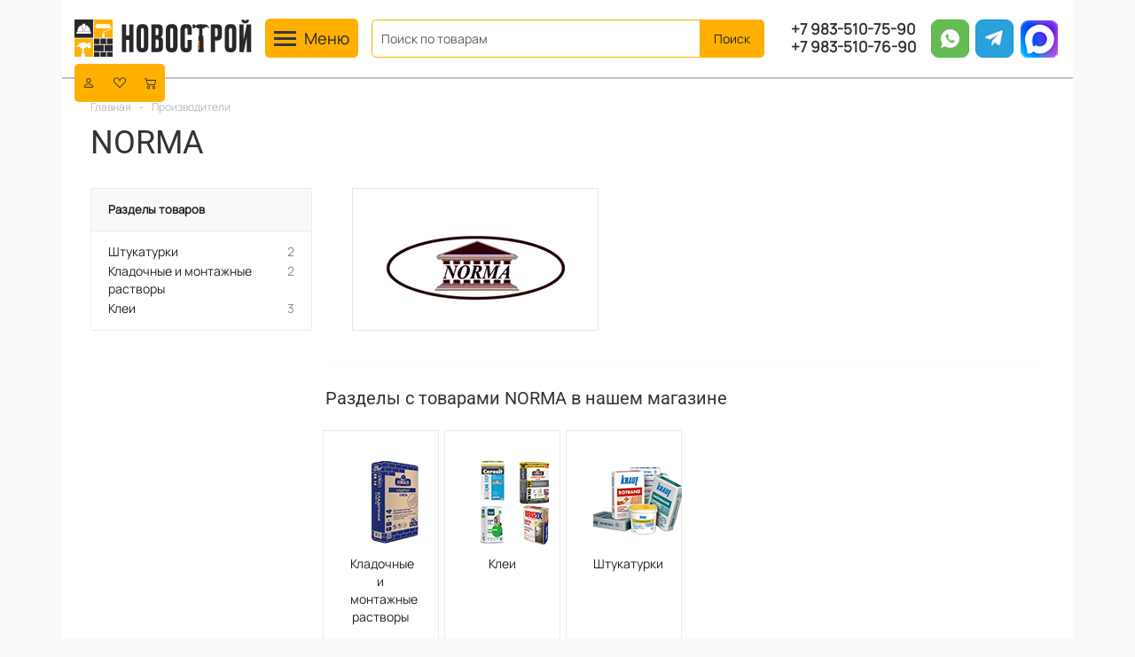

--- FILE ---
content_type: text/html; charset=UTF-8
request_url: https://nsk-stroy.com/brands/norma/
body_size: 21275
content:
<!DOCTYPE html>
<html xmlns="http://www.w3.org/1999/xhtml" xml:lang="ru" lang="ru" >
<head>
	<title>NORMA</title>
	<meta name="viewport" content="initial-scale=1.0, width=device-width" />
	<meta name="HandheldFriendly" content="true" />
	<meta name="yes" content="yes" />
	<meta name="apple-mobile-web-app-status-bar-style" content="black" />
	<meta name="SKYPE_TOOLBAR" content="SKYPE_TOOLBAR_PARSER_COMPATIBLE" />
	<meta http-equiv="Content-Type" content="text/html; charset=UTF-8" />
<script data-skip-moving="true">(function(w, d) {var v = w.frameCacheVars = {"CACHE_MODE":"HTMLCACHE","storageBlocks":[],"dynamicBlocks":{"basketitems-component-block":"d41d8cd98f00","header-auth-block1":"d41d8cd98f00","header-basket-with-compare-block1":"d41d8cd98f00","basketitems-block":"d41d8cd98f00"},"AUTO_UPDATE":true,"AUTO_UPDATE_TTL":120,"version":2};var inv = false;if (v.AUTO_UPDATE === false){if (v.AUTO_UPDATE_TTL && v.AUTO_UPDATE_TTL > 0){var lm = Date.parse(d.lastModified);if (!isNaN(lm)){var td = new Date().getTime();if ((lm + v.AUTO_UPDATE_TTL * 1000) >= td){w.frameRequestStart = false;w.preventAutoUpdate = true;return;}inv = true;}}else{w.frameRequestStart = false;w.preventAutoUpdate = true;return;}}var r = w.XMLHttpRequest ? new XMLHttpRequest() : (w.ActiveXObject ? new w.ActiveXObject("Microsoft.XMLHTTP") : null);if (!r) { return; }w.frameRequestStart = true;var m = v.CACHE_MODE; var l = w.location; var x = new Date().getTime();var q = "?bxrand=" + x + (l.search.length > 0 ? "&" + l.search.substring(1) : "");var u = l.protocol + "//" + l.host + l.pathname + q;r.open("GET", u, true);r.setRequestHeader("BX-ACTION-TYPE", "get_dynamic");r.setRequestHeader("X-Bitrix-Composite", "get_dynamic");r.setRequestHeader("BX-CACHE-MODE", m);r.setRequestHeader("BX-CACHE-BLOCKS", v.dynamicBlocks ? JSON.stringify(v.dynamicBlocks) : "");if (inv){r.setRequestHeader("BX-INVALIDATE-CACHE", "Y");}try { r.setRequestHeader("BX-REF", d.referrer || "");} catch(e) {}if (m === "APPCACHE"){r.setRequestHeader("BX-APPCACHE-PARAMS", JSON.stringify(v.PARAMS));r.setRequestHeader("BX-APPCACHE-URL", v.PAGE_URL ? v.PAGE_URL : "");}r.onreadystatechange = function() {if (r.readyState != 4) { return; }var a = r.getResponseHeader("BX-RAND");var b = w.BX && w.BX.frameCache ? w.BX.frameCache : false;if (a != x || !((r.status >= 200 && r.status < 300) || r.status === 304 || r.status === 1223 || r.status === 0)){var f = {error:true, reason:a!=x?"bad_rand":"bad_status", url:u, xhr:r, status:r.status};if (w.BX && w.BX.ready && b){BX.ready(function() {setTimeout(function(){BX.onCustomEvent("onFrameDataRequestFail", [f]);}, 0);});}w.frameRequestFail = f;return;}if (b){b.onFrameDataReceived(r.responseText);if (!w.frameUpdateInvoked){b.update(false);}w.frameUpdateInvoked = true;}else{w.frameDataString = r.responseText;}};r.send();var p = w.performance;if (p && p.addEventListener && p.getEntries && p.setResourceTimingBufferSize){var e = 'resourcetimingbufferfull';var h = function() {if (w.BX && w.BX.frameCache && w.BX.frameCache.frameDataInserted){p.removeEventListener(e, h);}else {p.setResourceTimingBufferSize(p.getEntries().length + 50);}};p.addEventListener(e, h);}})(window, document);</script>
<script data-skip-moving="true">(function(w, d, n) {var cl = "bx-core";var ht = d.documentElement;var htc = ht ? ht.className : undefined;if (htc === undefined || htc.indexOf(cl) !== -1){return;}var ua = n.userAgent;if (/(iPad;)|(iPhone;)/i.test(ua)){cl += " bx-ios";}else if (/Windows/i.test(ua)){cl += ' bx-win';}else if (/Macintosh/i.test(ua)){cl += " bx-mac";}else if (/Linux/i.test(ua) && !/Android/i.test(ua)){cl += " bx-linux";}else if (/Android/i.test(ua)){cl += " bx-android";}cl += (/(ipad|iphone|android|mobile|touch)/i.test(ua) ? " bx-touch" : " bx-no-touch");cl += w.devicePixelRatio && w.devicePixelRatio >= 2? " bx-retina": " bx-no-retina";if (/AppleWebKit/.test(ua)){cl += " bx-chrome";}else if (/Opera/.test(ua)){cl += " bx-opera";}else if (/Firefox/.test(ua)){cl += " bx-firefox";}ht.className = htc ? htc + " " + cl : cl;})(window, document, navigator);</script>


<link href="/bitrix/js/ui/design-tokens/dist/ui.design-tokens.min.css?171654261323463"  rel="stylesheet" />
<link href="/bitrix/js/ui/fonts/opensans/ui.font.opensans.min.css?16862426792320"  rel="stylesheet" />
<link href="/bitrix/js/main/popup/dist/main.popup.bundle.min.css?175064846028056"  rel="stylesheet" />
<link href="/bitrix/cache/css/s1/novostroy-2025/page_4c849d93c301eb9e8c17cf750ebcb2fb/page_4c849d93c301eb9e8c17cf750ebcb2fb_v1.css?1767022005294"  rel="stylesheet" />
<link href="/bitrix/cache/css/s1/novostroy-2025/template_2f49687ce8d6504ac49a99733834ad0e/template_2f49687ce8d6504ac49a99733834ad0e_v1.css?17670216841121519"  data-template-style="true" rel="stylesheet" />




<script type="extension/settings" data-extension="currency.currency-core">{"region":"ru"}</script>



<style>html {--theme-base-color:#ffb000;}</style>
<meta property="og:image" content="https://nsk-stroy.com:443/upload/iblock/438/bs910ya4yl33fnmk6af6az1zswfudtwz.jpg" />
<link rel="image_src" href="https://nsk-stroy.com:443/upload/iblock/438/bs910ya4yl33fnmk6af6az1zswfudtwz.jpg"  />
<meta property="og:title" content="NORMA" />
<meta property="og:type" content="website" />
<meta property="og:url" content="https://nsk-stroy.com:443/brands/norma/" />



		
									
				<!--[if gte IE 9]><style>.basket_button, .button30, .icon {filter: none;}</style><![endif]-->
						</head>
	<body class='bg-light ' id="main">
		<div id="panel"></div>
		<div id="bxdynamic_basketitems-component-block_start" style="display:none"></div><div id="bxdynamic_basketitems-component-block_end" style="display:none"></div>					
											    <div id="mobilefilter" class="visible-xs visible-sm scrollbar-filter"></div>
					<div class="bg-white p-0 container" id="main_content">
			<header class="bg-white sticky-top">
				<div class="container position-relative p-2 my-2" id="header">
					<div class="row w-100 h-100 mx-2 row-cols-auto" id="js-header">
						<div class="col align-self-center order-1 order-lg-1 m-0 p-0" id="header-logo">
							<div class="logo header_items">
								<a href="/"><img src="/upload/aspro.optimus/505/y6tb0i2d2oo7dw8ucou8ji7lz3xzre2m.svg" alt="Новострой" title="Новострой" data-src="" /></a>								</div>
						</div>
						<div class="col flex-fill align-self-center order-5 order-lg-2 m-0 p-0" id="header_menu-search">
							<div class="d-flex row-cols-auto header_items">
								<div class="col align-self-center m-0 p-0" id="header_menu_inner">
									<div class="header_items">
										<nav class="navbar navbar-dark">
											<div class="container p-0 m-0">
												
<button class="navbar-toggler text-dark collapsed bg-yellow"
		data-bs-toggle="collapse"
		data-bs-target="#mega_menu"
		aria-controls="#mega_menu"
		data-bs-auto-close="true">
	<span class="visually-hidden">Toggle navigation</span>
	<span class="navbar-toggler-icon"></span>
	<span class="d-inline-block menu_title align-middle">Меню</span>
</button>
											</div>
										</nav>
									</div>
									<div id="mobile_search_icon" class="search_icon">
										
<svg xmlns="http://www.w3.org/2000/svg" width="1em" height="1em" fill="currentColor" viewBox="0 0 16 16" class="bi bi-search">
	<path d="M11.742 10.344a6.5 6.5 0 1 0-1.397 1.398h-.001c.03.04.062.078.098.115l3.85 3.85a1 1 0 0 0 1.415-1.414l-3.85-3.85a1.007 1.007 0 0 0-.115-.1zM12 6.5a5.5 5.5 0 1 1-11 0 5.5 5.5 0 0 1 11 0"></path>
</svg>									</div>
								</div>
								<div class="col flex-fill align-self-center m-0 p-0" id="header_search_inner">
									
	<div id="title-search" class="header_items">
		<form action="/catalog/">
			<div class="search_title">
				<input id="title-searchs-input" type="text" name="q" value="" size="40" class="border-2 form-control search_title_text border-yellow" maxlength="100" autocomplete="off" placeholder="Поиск по товарам" />
				<input name="s" type="submit" value="Поиск" class="btn search_title_button btn-yellow" />
				<div id="close_icon">
					<span>
						<svg xmlns="http://www.w3.org/2000/svg" width="1em" height="1em" fill="currentColor" viewBox="0 0 16 16" class="bi bi-x-lg text-dark">
							<path d="M2.146 2.854a.5.5 0 1 1 .708-.708L8 7.293l5.146-5.147a.5.5 0 0 1 .708.708L8.707 8l5.147 5.146a.5.5 0 0 1-.708.708L8 8.707l-5.146 5.147a.5.5 0 0 1-.708-.708L7.293 8z"></path>
						</svg>
					</span>
				</div>
			</div>
		</form>
	</div>

								</div>
							</div>
						</div>
						<div class="col align-self-center order-2 order-lg-3 m-0 p-0" id="header_phone">
							<div class="header_items">
								
<span class="phone">
	<a class="d-block" href="tel:+79835107590">+7 983-510-75-90</a>
	<a class="d-block" href="tel:+79835107690">+7 983-510-76-90</a>
</span>
							</div>
						</div>
						<div class="col align-self-center order-3 order-lg-4 m-0 p-0" id="header_social">
							<div class="header_items">
								
<div class="social_item">
	<a href="https://wa.me/79835107590?text=%D0%97%D0%B4%D1%80%D0%B0%D0%B2%D1%81%D1%82%D0%B2%D1%83%D0%B9%D1%82%D0%B5!" target="_blank">
		<img data-lazyload class="lazy img-fluid" width="50" height="50" src="[data-uri]" data-src="/local/templates/novostroy-2025/images/wa.png">
	</a>
</div>
<div class="social_item"><a href="https://t.me/novostroyi" target="_blank">
		<img data-lazyload class="lazy img-fluid" width="50" height="50" src="[data-uri]" data-src="/local/templates/novostroy-2025/images/tg.png">
	</a>
</div>
<div class="social_item"><a href="https://max.ru/u/f9LHodD0cOKKWIt1KWnnXomDse2FPnxtZSNhJEVOF43ykhM5jbQVJOR0v3Y" target="_blank">
		<img data-lazyload class="lazy img-fluid" width="50" height="50" src="[data-uri]" data-src="/local/templates/novostroy-2025/images/max.png">
	</a>
</div>							</div>
						</div>
						<div class="col d-inline-flex justify-content-end align-self-center order-4 order-lg-5 m-0 p-0" id="header_basket">
							<div class="header_items">
								<div class="bg-yellow header-icons">
										
			<div id="bxdynamic_header-auth-block1_start" style="display:none"></div><div id="bxdynamic_header-auth-block1_end" style="display:none"></div>	
																<div id="bxdynamic_header-basket-with-compare-block1_start" style="display:none"></div><div id="bxdynamic_header-basket-with-compare-block1_end" style="display:none"></div>										<div class="d-sm-none header_icon contact" id="contact_anchor">
										
<svg xmlns="http://www.w3.org/2000/svg" width="1em" height="1em" fill="currentColor" viewBox="0 0 16 16" class="bi bi-telephone-outbound w-100 h-100">
	<path d="M3.654 1.328a.678.678 0 0 0-1.015-.063L1.605 2.3c-.483.484-.661 1.169-.45 1.77a17.568 17.568 0 0 0 4.168 6.608 17.569 17.569 0 0 0 6.608 4.168c.601.211 1.286.033 1.77-.45l1.034-1.034a.678.678 0 0 0-.063-1.015l-2.307-1.794a.678.678 0 0 0-.58-.122l-2.19.547a1.745 1.745 0 0 1-1.657-.459L5.482 8.062a1.745 1.745 0 0 1-.46-1.657l.548-2.19a.678.678 0 0 0-.122-.58L3.654 1.328zM1.884.511a1.745 1.745 0 0 1 2.612.163L6.29 2.98c.329.423.445.974.315 1.494l-.547 2.19a.678.678 0 0 0 .178.643l2.457 2.457a.678.678 0 0 0 .644.178l2.189-.547a1.745 1.745 0 0 1 1.494.315l2.306 1.794c.829.645.905 1.87.163 2.611l-1.034 1.034c-.74.74-1.846 1.065-2.877.702a18.634 18.634 0 0 1-7.01-4.42 18.634 18.634 0 0 1-4.42-7.009c-.362-1.03-.037-2.137.703-2.877L1.885.511zM11 .5a.5.5 0 0 1 .5-.5h4a.5.5 0 0 1 .5.5v4a.5.5 0 0 1-1 0V1.707l-4.146 4.147a.5.5 0 0 1-.708-.708L14.293 1H11.5a.5.5 0 0 1-.5-.5"></path>
</svg>									</div>
									<div id="contact_tooltip" style="display: none;">
										<div>
											
<span class="phone">
	<a class="d-block" href="tel:+79835107590">+7 983-510-75-90</a>
	<a class="d-block" href="tel:+79835107690">+7 983-510-76-90</a>
</span>
										</div>
										<div class="header_items">
											
<div class="social_item">
	<a href="https://wa.me/79835107590?text=%D0%97%D0%B4%D1%80%D0%B0%D0%B2%D1%81%D1%82%D0%B2%D1%83%D0%B9%D1%82%D0%B5!" target="_blank">
		<img data-lazyload class="lazy img-fluid" width="50" height="50" src="[data-uri]" data-src="/local/templates/novostroy-2025/images/wa.png">
	</a>
</div>
<div class="social_item"><a href="https://t.me/novostroyi" target="_blank">
		<img data-lazyload class="lazy img-fluid" width="50" height="50" src="[data-uri]" data-src="/local/templates/novostroy-2025/images/tg.png">
	</a>
</div>
<div class="social_item"><a href="https://max.ru/u/f9LHodD0cOKKWIt1KWnnXomDse2FPnxtZSNhJEVOF43ykhM5jbQVJOR0v3Y" target="_blank">
		<img data-lazyload class="lazy img-fluid" width="50" height="50" src="[data-uri]" data-src="/local/templates/novostroy-2025/images/max.png">
	</a>
</div>										</div>
									</div>
								</div>
							</div>
						</div>
					</div>
					<div class="collapse navbar-collapse position-absolute" id="mega_menu">
						
<div class="menu_top">
	<div class="menu_content">
		<div class="menu_content-menu">
			
<ul>
			<li class="catalog_link">
			<a href="/catalog/">Каталог</a>
		</li>
			<li class=" ">
			<a href="/sale/">Акции</a>
		</li>
			<li class=" ">
			<a href="/news/">Новости</a>
		</li>
			<li class=" ">
			<a href="/articles/">Статьи</a>
		</li>
			<li class=" ">
			<a href="/brands/">Производители</a>
		</li>
			<li class=" ">
			<a href="/help/">Покупателям</a>
		</li>
			<li class=" ">
			<a href="/contacts/">Контакты</a>
		</li>
	</ul>
		</div>
		<div class="menu_content-article">
					<p class="menu_content-article_title"><a href="/news/">Статьи</a></p>
	<p class="menu_content-article_text" id="bx_3218110189_84353">
		<a href="/articles/gost_i_plitochnyy_kley/">ГОСТ и плиточный клей</a>
	</p>
		</div>
		<div class="menu_content-product">
				<div class="item_block_product">
		<div class="item_wrap item has-item" id='bx_3966226736_75389'>
											<div class="inner_wrap">
					<div class="image_wrapper_block_product">
						<div class="wrapper_fw">
							<a href="/catalog/uteplitel/minvata-steklovata/tekhnonikol-roklayt-1200x600x50/" class="thumb">
																																		<img data-lazyload class="lazy" src="[data-uri]" data-src="/upload/resize_cache/iblock/e7a/100_100_1/dx0tzoophdx77wp6ulcbexh6gngxei5w.jpeg" alt="ТЕХНОНИКОЛЬ Роклайт 1200*600*50" title="ТЕХНОНИКОЛЬ Роклайт 1200*600*50" />
															</a>
						</div>
					</div>
					<div class="item_info">
						<div class="item-title-product">
							<a href="/catalog/uteplitel/minvata-steklovata/tekhnonikol-roklayt-1200x600x50/"><span>ТЕХНОНИКОЛЬ Роклайт 1200*600*50</span></a>
						</div>
						<div class="cost-product prices clearfix ">
																																																														<div class="price only_price">
																							<span class="values_wrapper"><span class="price_value">792</span><span class="price_currency"> &#8381</span></span><span class="measure">/уп.</span>																					</div>
																														</div>
					</div>
				</div>
					</div>
	</div>
		</div>
	</div>
	<div class="menu_catalog">
											<ul class="menu_catalog-section_items">
									<li class="catalog-section_item">
						<a href="/catalog/stroitelnye-materialy/">
							<div class="row align-items-center d-flex">
								<div class="col-2 image p-0">
								<span>
									<img data-lazyload class="lazy" src="[data-uri]" data-src="/upload/resize_cache/medialibrary/b98/50_50_1/3hw4ziqxlxf0ai6r3q02x24i8agtg2zs.png" alt="Строительные материалы" />
								</span>
								</div>
								<div class="col-10 name">
									<span>Строительные материалы</span>
								</div>
							</div>
						</a>
													<div class="offset-lg-1 offset-2 menu_catalog-sub_section">
								<ul class="menu_catalog-sub_section_items">
																												<li class="catalog-sub_section_item">
											<a href="/catalog/stroitelnye-materialy/gipsokarton/">
												<span>Гипсокартон</span>
											</a>
											<div class="clearfix"></div>
										</li>
																			<li class="catalog-sub_section_item">
											<a href="/catalog/stroitelnye-materialy/pilomaterial-osp-dsp-fanera/">
												<span>Пиломатериал, OSB (ОСП), ДСП, фанера</span>
											</a>
											<div class="clearfix"></div>
										</li>
																			<li class="catalog-sub_section_item">
											<a href="/catalog/stroitelnye-materialy/sukhie-smesi/">
												<span>Сухие смеси</span>
											</a>
											<div class="clearfix"></div>
										</li>
																	</ul>
							</div>
											</li>
									<li class="catalog-section_item">
						<a href="/catalog/instrument-oborudovanie/">
							<div class="row align-items-center d-flex">
								<div class="col-2 image p-0">
								<span>
									<img data-lazyload class="lazy" src="[data-uri]" data-src="/upload/resize_cache/medialibrary/a7f/50_50_1/rgxwau1lhk1j8a89vy07dh39awhlk6a4.png" alt="Инструмент, оборудование" />
								</span>
								</div>
								<div class="col-10 name">
									<span>Инструмент, оборудование</span>
								</div>
							</div>
						</a>
													<div class="offset-lg-1 offset-2 menu_catalog-sub_section">
								<ul class="menu_catalog-sub_section_items">
																												<li class="catalog-sub_section_item">
											<a href="/catalog/instrument-oborudovanie/svarochnoe-oborudovanie/">
												<span>Сварочное оборудование</span>
											</a>
											<div class="clearfix"></div>
										</li>
																			<li class="catalog-sub_section_item">
											<a href="/catalog/instrument-oborudovanie/stroitelnoe-oborudovanie/">
												<span>Строительное оборудование</span>
											</a>
											<div class="clearfix"></div>
										</li>
																			<li class="catalog-sub_section_item">
											<a href="/catalog/instrument-oborudovanie/elektroinstrument/">
												<span>Электроинструмент</span>
											</a>
											<div class="clearfix"></div>
										</li>
																	</ul>
							</div>
											</li>
									<li class="catalog-section_item">
						<a href="/catalog/peny-germetiki-klei/">
							<div class="row align-items-center d-flex">
								<div class="col-2 image p-0">
								<span>
									<img data-lazyload class="lazy" src="[data-uri]" data-src="/upload/resize_cache/medialibrary/e2e/50_50_1/rbhlk9zyz971i1rhy0s1v2olxnu8m3xv.png" alt="Пены, герметики, клеи" />
								</span>
								</div>
								<div class="col-10 name">
									<span>Пены, герметики, клеи</span>
								</div>
							</div>
						</a>
													<div class="offset-lg-1 offset-2 menu_catalog-sub_section">
								<ul class="menu_catalog-sub_section_items">
																												<li class="catalog-sub_section_item">
											<a href="/catalog/peny-germetiki-klei/germetiki/">
												<span>Герметики</span>
											</a>
											<div class="clearfix"></div>
										</li>
																			<li class="catalog-sub_section_item">
											<a href="/catalog/peny-germetiki-klei/kley-zhidkie-gvozdi/">
												<span>Клей, Жидкие гвозди</span>
											</a>
											<div class="clearfix"></div>
										</li>
																			<li class="catalog-sub_section_item">
											<a href="/catalog/peny-germetiki-klei/pena-ochistitel-peny/">
												<span>Пена, очиститель пены</span>
											</a>
											<div class="clearfix"></div>
										</li>
																	</ul>
							</div>
											</li>
									<li class="catalog-section_item">
						<a href="/catalog/lakokrasochnye-materialy/">
							<div class="row align-items-center d-flex">
								<div class="col-2 image p-0">
								<span>
									<img data-lazyload class="lazy" src="[data-uri]" data-src="/upload/resize_cache/medialibrary/dcf/50_50_1/d8evkuu3psctula6anzxzurmunz492iq.png" alt="Лакокрасочные материалы" />
								</span>
								</div>
								<div class="col-10 name">
									<span>Лакокрасочные материалы</span>
								</div>
							</div>
						</a>
													<div class="offset-lg-1 offset-2 menu_catalog-sub_section">
								<ul class="menu_catalog-sub_section_items">
																												<li class="catalog-sub_section_item">
											<a href="/catalog/lakokrasochnye-materialy/gruntovki-propitki/">
												<span>Грунтовки, пропитки</span>
											</a>
											<div class="clearfix"></div>
										</li>
																			<li class="catalog-sub_section_item">
											<a href="/catalog/lakokrasochnye-materialy/rastvoriteli/">
												<span>Растворители</span>
											</a>
											<div class="clearfix"></div>
										</li>
																			<li class="catalog-sub_section_item">
											<a href="/catalog/lakokrasochnye-materialy/emali/">
												<span>Эмали</span>
											</a>
											<div class="clearfix"></div>
										</li>
																	</ul>
							</div>
											</li>
									<li class="catalog-section_item">
						<a href="/catalog/interer-otdelka/">
							<div class="row align-items-center d-flex">
								<div class="col-2 image p-0">
								<span>
									<img data-lazyload class="lazy" src="[data-uri]" data-src="/upload/resize_cache/medialibrary/3d8/50_50_1/k8w05wrj1ffxibfmlu5dx9c72jufz064.png" alt="Интерьер, отделка" />
								</span>
								</div>
								<div class="col-10 name">
									<span>Интерьер, отделка</span>
								</div>
							</div>
						</a>
													<div class="offset-lg-1 offset-2 menu_catalog-sub_section">
								<ul class="menu_catalog-sub_section_items">
																												<li class="catalog-sub_section_item">
											<a href="/catalog/interer-otdelka/keramicheskaya-plitka/">
												<span>Керамическая плитка</span>
											</a>
											<div class="clearfix"></div>
										</li>
																			<li class="catalog-sub_section_item">
											<a href="/catalog/interer-otdelka/keramogranit/">
												<span>Керамогранит</span>
											</a>
											<div class="clearfix"></div>
										</li>
																			<li class="catalog-sub_section_item">
											<a href="/catalog/interer-otdelka/podvesnoy-potolok/">
												<span>Подвесной потолок</span>
											</a>
											<div class="clearfix"></div>
										</li>
																	</ul>
							</div>
											</li>
									<li class="catalog-section_item">
						<a href="/catalog/krepyezh-furnitura/">
							<div class="row align-items-center d-flex">
								<div class="col-2 image p-0">
								<span>
									<img data-lazyload class="lazy" src="[data-uri]" data-src="/upload/resize_cache/medialibrary/aa6/50_50_1/e3b76xqaitz71mu3dmpcxwx0szwbnkd6.png" alt="Крепёж, фурнитура" />
								</span>
								</div>
								<div class="col-10 name">
									<span>Крепёж, фурнитура</span>
								</div>
							</div>
						</a>
													<div class="offset-lg-1 offset-2 menu_catalog-sub_section">
								<ul class="menu_catalog-sub_section_items">
																												<li class="catalog-sub_section_item">
											<a href="/catalog/krepyezh-furnitura/gvozdi/">
												<span>Гвозди</span>
											</a>
											<div class="clearfix"></div>
										</li>
																			<li class="catalog-sub_section_item">
											<a href="/catalog/krepyezh-furnitura/samorezy/">
												<span>Саморезы</span>
											</a>
											<div class="clearfix"></div>
										</li>
																			<li class="catalog-sub_section_item">
											<a href="/catalog/krepyezh-furnitura/shurupy/">
												<span>Шурупы</span>
											</a>
											<div class="clearfix"></div>
										</li>
																	</ul>
							</div>
											</li>
									<li class="catalog-section_item">
						<a href="/catalog/uteplitel/">
							<div class="row align-items-center d-flex">
								<div class="col-2 image p-0">
								<span>
									<img data-lazyload class="lazy" src="[data-uri]" data-src="/upload/resize_cache/medialibrary/9a0/50_50_1/60txggv2hf3pbct4n1ga8hslyoyyapxc.png" alt="Утеплитель" />
								</span>
								</div>
								<div class="col-10 name">
									<span>Утеплитель</span>
								</div>
							</div>
						</a>
													<div class="offset-lg-1 offset-2 menu_catalog-sub_section">
								<ul class="menu_catalog-sub_section_items">
																												<li class="catalog-sub_section_item">
											<a href="/catalog/uteplitel/minvata-steklovata/">
												<span>Минеральный утеплитель</span>
											</a>
											<div class="clearfix"></div>
										</li>
																			<li class="catalog-sub_section_item">
											<a href="/catalog/uteplitel/paroizolyatsiya/">
												<span>Пароизоляция</span>
											</a>
											<div class="clearfix"></div>
										</li>
																			<li class="catalog-sub_section_item">
											<a href="/catalog/uteplitel/ekstrudirovannyy-penopolistirol-xps/">
												<span>Экструдированный пенополистирол (XPS)</span>
											</a>
											<div class="clearfix"></div>
										</li>
																	</ul>
							</div>
											</li>
									<li class="catalog-section_item">
						<a href="/catalog/elektrotekhnicheskaya-produktsiya/">
							<div class="row align-items-center d-flex">
								<div class="col-2 image p-0">
								<span>
									<img data-lazyload class="lazy" src="[data-uri]" data-src="/upload/resize_cache/medialibrary/30c/50_50_1/9qflpsr1cyiees3trbfpe34nofbo50mj.png" alt="Электротехническая продукция" />
								</span>
								</div>
								<div class="col-10 name">
									<span>Электротехническая продукция</span>
								</div>
							</div>
						</a>
													<div class="offset-lg-1 offset-2 menu_catalog-sub_section">
								<ul class="menu_catalog-sub_section_items">
																												<li class="catalog-sub_section_item">
											<a href="/catalog/elektrotekhnicheskaya-produktsiya/kabelya-provoda/">
												<span>Кабеля, провода</span>
											</a>
											<div class="clearfix"></div>
										</li>
																			<li class="catalog-sub_section_item">
											<a href="/catalog/elektrotekhnicheskaya-produktsiya/modulnoe-oborudovanie/">
												<span>Модульное оборудование</span>
											</a>
											<div class="clearfix"></div>
										</li>
																			<li class="catalog-sub_section_item">
											<a href="/catalog/elektrotekhnicheskaya-produktsiya/svetilniki-prozhektory-fonari/">
												<span>Светильники, прожекторы, фонари</span>
											</a>
											<div class="clearfix"></div>
										</li>
																	</ul>
							</div>
											</li>
									<li class="catalog-section_item">
						<a href="/catalog/santekhnika-otoplenie-ventilyatsiya/">
							<div class="row align-items-center d-flex">
								<div class="col-2 image p-0">
								<span>
									<img data-lazyload class="lazy" src="[data-uri]" data-src="/upload/resize_cache/medialibrary/e8d/50_50_1/47cqlpw42w2r9d067ad2hvkmvrrcq3hh.png" alt="Сантехника, отопление, вентиляция" />
								</span>
								</div>
								<div class="col-10 name">
									<span>Сантехника, отопление, вентиляция</span>
								</div>
							</div>
						</a>
													<div class="offset-lg-1 offset-2 menu_catalog-sub_section">
								<ul class="menu_catalog-sub_section_items">
																												<li class="catalog-sub_section_item">
											<a href="/catalog/santekhnika-otoplenie-ventilyatsiya/metaloplastik-pe-rt-pex/">
												<span>Металопластик, PE-RT, PEX</span>
											</a>
											<div class="clearfix"></div>
										</li>
																			<li class="catalog-sub_section_item">
											<a href="/catalog/santekhnika-otoplenie-ventilyatsiya/pnd/">
												<span>ПНД</span>
											</a>
											<div class="clearfix"></div>
										</li>
																			<li class="catalog-sub_section_item">
											<a href="/catalog/santekhnika-otoplenie-ventilyatsiya/polipropilen/">
												<span>Полипропилен</span>
											</a>
											<div class="clearfix"></div>
										</li>
																	</ul>
							</div>
											</li>
									<li class="catalog-section_item">
						<a href="/catalog/fasady/">
							<div class="row align-items-center d-flex">
								<div class="col-2 image p-0">
								<span>
									<img data-lazyload class="lazy" src="[data-uri]" data-src="/upload/resize_cache/medialibrary/642/50_50_1/6s9q5qy1qpcfqwmg5i346sa8xbo3oqwq.png" alt="Фасады" />
								</span>
								</div>
								<div class="col-10 name">
									<span>Фасады</span>
								</div>
							</div>
						</a>
													<div class="offset-lg-1 offset-2 menu_catalog-sub_section">
								<ul class="menu_catalog-sub_section_items">
																												<li class="catalog-sub_section_item">
											<a href="/catalog/fasady/vodostochnaya-sistema-pvkh-alta-profil/">
												<span>Водосточная система ПВХ</span>
											</a>
											<div class="clearfix"></div>
										</li>
																			<li class="catalog-sub_section_item">
											<a href="/catalog/fasady/sayding-alta-profil/">
												<span>Сайдинг</span>
											</a>
											<div class="clearfix"></div>
										</li>
																			<li class="catalog-sub_section_item">
											<a href="/catalog/fasady/fasadnye-paneli-alta-profil/">
												<span>Фасадные панели</span>
											</a>
											<div class="clearfix"></div>
										</li>
																	</ul>
							</div>
											</li>
									<li class="catalog-section_item">
						<a href="/catalog/krovlya/">
							<div class="row align-items-center d-flex">
								<div class="col-2 image p-0">
								<span>
									<img data-lazyload class="lazy" src="[data-uri]" data-src="/upload/resize_cache/medialibrary/e53/50_50_1/9oux9kbsmvrbewm8obsbh25a1e2je3e7.png" alt="Кровля" />
								</span>
								</div>
								<div class="col-10 name">
									<span>Кровля</span>
								</div>
							</div>
						</a>
													<div class="offset-lg-1 offset-2 menu_catalog-sub_section">
								<ul class="menu_catalog-sub_section_items">
																												<li class="catalog-sub_section_item">
											<a href="/catalog/krovlya/mastiki-praymery/">
												<span>Мастики, праймеры</span>
											</a>
											<div class="clearfix"></div>
										</li>
																			<li class="catalog-sub_section_item">
											<a href="/catalog/krovlya/ruberoid/">
												<span>Рубероид</span>
											</a>
											<div class="clearfix"></div>
										</li>
																			<li class="catalog-sub_section_item">
											<a href="/catalog/krovlya/rulonnaya-krovlya/">
												<span>Рулонная кровля</span>
											</a>
											<div class="clearfix"></div>
										</li>
																	</ul>
							</div>
											</li>
									<li class="catalog-section_item">
						<a href="/catalog/tovary-dlya-doma-dachi-i-sada/">
							<div class="row align-items-center d-flex">
								<div class="col-2 image p-0">
								<span>
									<img data-lazyload class="lazy" src="[data-uri]" data-src="/upload/resize_cache/medialibrary/b80/50_50_1/gyagjmrcff4u92k07yxz5qy28jlntxl3.png" alt="Товары для дома, дачи и сада" />
								</span>
								</div>
								<div class="col-10 name">
									<span>Товары для дома, дачи и сада</span>
								</div>
							</div>
						</a>
													<div class="offset-lg-1 offset-2 menu_catalog-sub_section">
								<ul class="menu_catalog-sub_section_items">
																												<li class="catalog-sub_section_item">
											<a href="/catalog/tovary-dlya-doma-dachi-i-sada/zimniy-inventar/">
												<span>Зимний инвентарь</span>
											</a>
											<div class="clearfix"></div>
										</li>
																			<li class="catalog-sub_section_item">
											<a href="/catalog/tovary-dlya-doma-dachi-i-sada/sadovyy-benzo-elektro-instrument/">
												<span>Садовый бензо-электро инструмент</span>
											</a>
											<div class="clearfix"></div>
										</li>
																			<li class="catalog-sub_section_item">
											<a href="/catalog/tovary-dlya-doma-dachi-i-sada/polikarbonat-teplitsy-gryadki/">
												<span>Поликарбонат, теплицы, грядки</span>
											</a>
											<div class="clearfix"></div>
										</li>
																	</ul>
							</div>
											</li>
							</ul>
				</div>
</div>					</div>
				</div>
			</header>
			<main id="content">
				<div class="p-4">
											<div class="container">
							<div id="navigation">
								<div class="breadcrumbs" itemscope="" itemtype="http://schema.org/BreadcrumbList"><div class="bx-breadcrumb-item" id="bx_breadcrumb_0" itemprop="itemListElement" itemscope itemtype="http://schema.org/ListItem"><a href="/" title="Главная" itemprop="item"><span itemprop="name">Главная</span><meta itemprop="position" content="1"></a></div><span class="separator">-</span><div class="bx-breadcrumb-item" id="bx_breadcrumb_1" itemprop="itemListElement" itemscope itemtype="http://schema.org/ListItem"><a href="/brands/" title="Производители" itemprop="item"><span itemprop="name">Производители</span><meta itemprop="position" content="2"></a></div></div>							</div>
														<h1 id="pagetitle">NORMA</h1>
					


			<div class="left_block">
					<div class="top_block_filter_section">
				<div class="title"><a class="dark_link" title="Все разделы" href="/brands/norma/">Разделы товаров</a></div>
				<div class="items">
											<div class="item "><a href="/brands/norma/?section_id=3388" class="dark_link"><span>Штукатурки</span><span>2</span></a></div>
											<div class="item "><a href="/brands/norma/?section_id=3381" class="dark_link"><span>Кладочные и монтажные растворы</span><span>2</span></a></div>
											<div class="item "><a href="/brands/norma/?section_id=3382" class="dark_link"><span>Клеи</span><span>3</span></a></div>
									</div>
			</div>
											<div class="left_block detail">
											</div>
					</div>
<div class="right_block">
	<div class="news_detail_wrapp ">
			<div class="detail_picture_block">
						<a href="/upload/medialibrary/8cc/vgrvtbdac2vqd059699er3y010ks0vim.jpg" class="fancy">
				<img data-lazyload class="lazy" src="[data-uri]" data-src="/upload/medialibrary/8cc/vgrvtbdac2vqd059699er3y010ks0vim.jpg" alt="NORMA" title="NORMA" height="122" width="220" />
			</a>
		</div>
						
	
</div>											<div class="sections_wrapper">
					<hr class="long"/>
					<h3>Разделы с товарами NORMA в нашем магазине</h3>
											<div class="sections_wrapper">
				<div class="list items">
			<div class="catalog_section_list rows_block items section flexbox">
														<div class="col-sm-6 col-md-4 col-lg-3 col-xl-2 item_block">
						<div class="item section_item" id="bx_484937479_3381">
							<div class="img shine">
																										<a href="/catalog/stroitelnye-materialy/sukhie-smesi/kladochnye-i-montazhnye-rastvory/filter/brand-is-norma/apply/" class="thumb"><img data-lazyload class="lazy" src="[data-uri]" data-src="/upload/medialibrary/95a/6q6itr730jde2ru1iwkf7w6fe2sqhrmy.png" alt="Кладочные и монтажные растворы" title="Кладочные и монтажные растворы" /></a>
															</div>
							<div class="name">
								<a href="/catalog/stroitelnye-materialy/sukhie-smesi/kladochnye-i-montazhnye-rastvory/filter/brand-is-norma/apply/" class="dark_link">Кладочные и монтажные растворы</a>
							</div>
						</div>
					</div>
														<div class="col-sm-6 col-md-4 col-lg-3 col-xl-2 item_block">
						<div class="item section_item" id="bx_484937479_3382">
							<div class="img shine">
																										<a href="/catalog/stroitelnye-materialy/sukhie-smesi/klei/filter/brand-is-norma/apply/" class="thumb"><img data-lazyload class="lazy" src="[data-uri]" data-src="/upload/medialibrary/dd3/cdwwgm2ty9zeycr4tnhrw10pb4ziigda.png" alt="Клеи" title="Клеи" /></a>
															</div>
							<div class="name">
								<a href="/catalog/stroitelnye-materialy/sukhie-smesi/klei/filter/brand-is-norma/apply/" class="dark_link">Клеи</a>
							</div>
						</div>
					</div>
														<div class="col-sm-6 col-md-4 col-lg-3 col-xl-2 item_block">
						<div class="item section_item" id="bx_484937479_3388">
							<div class="img shine">
																										<a href="/catalog/stroitelnye-materialy/sukhie-smesi/shtukaturki/filter/brand-is-norma/apply/" class="thumb"><img data-lazyload class="lazy" src="[data-uri]" data-src="/upload/medialibrary/5ee/6shkswbnxacxos56xxg2aw71u057ussu.png" alt="Штукатурки" title="Штукатурки" /></a>
															</div>
							<div class="name">
								<a href="/catalog/stroitelnye-materialy/sukhie-smesi/shtukaturki/filter/brand-is-norma/apply/" class="dark_link">Штукатурки</a>
							</div>
						</div>
					</div>
							</div>
		</div>
	</div>
				</div>
										<hr class="long"/>
			<div class="similar_products_wrapp">
				<h3>Товары NORMA в нашем магазине</h3>
								<div class="wraps goods-block with-padding block catalog vertical">
					<div class="js_filter filter_horizontal">
						<div class="bx_filter bx_filter_vertical"></div>
					</div>

					
											
						<div class="js-wrapper-block" data-params='{"SHOW_ABSENT":"","HIDE_NOT_AVAILABLE_OFFERS":"","PRICE_CODE":["","ARMADA",""],"OFFER_TREE_PROPS":"","OFFER_SHOW_PREVIEW_PICTURE_PROPS":"","CACHE_TIME":"36000000","CONVERT_CURRENCY":"N","CURRENCY_ID":"","OFFERS_SORT_FIELD":"","OFFERS_SORT_ORDER":"","OFFERS_SORT_FIELD2":"","OFFERS_SORT_ORDER2":"","LIST_OFFERS_LIMIT":"","CACHE_GROUPS":"N","LIST_OFFERS_PROPERTY_CODE":"","SHOW_DISCOUNT_TIME":"","SHOW_COUNTER_LIST":"","PRICE_VAT_INCLUDE":"Y","USE_PRICE_COUNT":"N","SHOW_MEASURE":"N","SHOW_OLD_PRICE":"N","SHOW_DISCOUNT_PERCENT":"N","SHOW_DISCOUNT_PERCENT_NUMBER":"N","USE_REGION":"","STORES":["",""],"DEFAULT_COUNT":"","BASKET_URL":"","SHOW_GALLERY":"Y","MAX_GALLERY_ITEMS":"","OFFERS_CART_PROPERTIES":"","PRODUCT_PROPERTIES":"","PARTIAL_PRODUCT_PROPERTIES":"","ADD_PROPERTIES_TO_BASKET":"","SHOW_ONE_CLICK_BUY":"","SHOW_DISCOUNT_TIME_EACH_SKU":"","SHOW_ARTICLE_SKU":"","ADD_PICT_PROP":"","ADD_DETAIL_TO_SLIDER":"","OFFER_ADD_PICT_PROP":"","PRODUCT_QUANTITY_VARIABLE":"","IBINHERIT_TEMPLATES":[],"DISPLAY_WISH_BUTTONS":""}'>
							<div id="right_block_ajax_wrapper" class="ajax_load cur clear" data-code="block">
					
							<div class="common_product wrapper_block top_border1" id="specials_slider_wrapp_FyyThF">
		
		<ul class="slider_navigation top_big custom_flex border"></ul>
		<div class="all_wrapp">
			<div class="content_inner tab">
				<ul class="tabs_slider tabs_slider--specials wr p-0 m-0">
																	<li id="bx_2662763187_69596" class="catalog_item">
							<div class="inner_wrap">
								<div class="image_wrapper_block">
									<a href="/catalog/stroitelnye-materialy/sukhie-smesi/klei/kley-dlya-teploizolyatsii-kleearmiruyushchaya-m-150-norma-25kg-48/" class="thumb">
										<div class="stickers">
																																																																	</div>
																																										<img data-lazyload class="lazy" src="[data-uri]" data-src="/upload/resize_cache/iblock/d61/170_170_1/042fvv1d8xelrxkvk29ie0x6yddhdo7j.jpeg" alt="Клей для теплоизоляции (клееармирующая) М-150 NORMA, 25 кг" title="Клей для теплоизоляции (клееармирующая) М-150 NORMA, 25 кг" />
																			</a>
									<div class="fast_view_block" data-event="jqm" data-param-form_id="fast_view" data-param-iblock_id="14" data-param-id="69596" data-param-item_href="%2Fcatalog%2Fstroitelnye-materialy%2Fsukhie-smesi%2Fklei%2Fkley-dlya-teploizolyatsii-kleearmiruyushchaya-m-150-norma-25kg-48%2F" data-name="fast_view">Быстрый просмотр</div>
								</div>
								<div class="item_info">
									<div class="item_info__top">
										<div class="item-title">
											<a href="/catalog/stroitelnye-materialy/sukhie-smesi/klei/kley-dlya-teploizolyatsii-kleearmiruyushchaya-m-150-norma-25kg-48/"><span>Клей для теплоизоляции (клееармирующая) М-150 NORMA, 25 кг</span></a>
										</div>
																				<div class="item-stock" ><span class="icon stock"></span><span class="value">Много</span></div>									</div>

									<div class="item_info__bottom">
																				<div class="cost prices clearfix">
																																																											<div class="price_matrix_wrapper ">
															<div class="price" data-currency="RUB" data-value="648">
																			<span class="values_wrapper"><span class="price_value">648</span><span class="price_currency"> &#8381</span></span><span class="price_measure">/шт</span>																	</div>
													</div>
																																																</div>
									</div>
								</div>

								<div class="counter_wrapp">
																			<div class="counter_block" data-item="69596">
											<span class="minus" id="69596_quant_down">-</span>
											<input type="text" class="text" id="69596_quantity" name="quantity" value="1" />
											<span class="plus" id="69596_quant_up" data-max='126'>+</span>
										</div>
									
									<span data-value="648" data-currency="RUB" class="small_n bg-yellow to-cart button transition_bg" data-item="69596" data-float_ratio="1" data-ratio="1" data-bakset_div="bx_basket_div_69596" data-props="" data-part_props="Y" data-add_props="Y"  data-empty_props="" data-offers="" data-iblockID="14"  data-quantity="1"><i></i><span>В корзину</span></span><a rel="nofollow" href="/basket/" class="small_n bg-yellow in-cart button transition_bg" data-item="69596"  style="display:none;"><i></i><span>В корзине</span></a>								</div>
							</div>
						</li>
																	<li id="bx_2662763187_69595" class="catalog_item">
							<div class="inner_wrap">
								<div class="image_wrapper_block">
									<a href="/catalog/stroitelnye-materialy/sukhie-smesi/shtukaturki/shtukaturnaya-smes-norma-m-100-25kg/" class="thumb">
										<div class="stickers">
																																																																	</div>
																																										<img data-lazyload class="lazy" src="[data-uri]" data-src="/upload/resize_cache/iblock/56d/170_170_1/3brj5cmk5txfcbd29nhwfl5zhvcg6zyh.png" alt="Штукатурная смесь NORMA М-100, 25 кг" title="Штукатурная смесь NORMA М-100, 25 кг" />
																			</a>
									<div class="fast_view_block" data-event="jqm" data-param-form_id="fast_view" data-param-iblock_id="14" data-param-id="69595" data-param-item_href="%2Fcatalog%2Fstroitelnye-materialy%2Fsukhie-smesi%2Fshtukaturki%2Fshtukaturnaya-smes-norma-m-100-25kg%2F" data-name="fast_view">Быстрый просмотр</div>
								</div>
								<div class="item_info">
									<div class="item_info__top">
										<div class="item-title">
											<a href="/catalog/stroitelnye-materialy/sukhie-smesi/shtukaturki/shtukaturnaya-smes-norma-m-100-25kg/"><span>Штукатурная смесь NORMA М-100, 25 кг</span></a>
										</div>
																				<div class="item-stock" ><span class="icon stock"></span><span class="value">Много</span></div>									</div>

									<div class="item_info__bottom">
																				<div class="cost prices clearfix">
																																																											<div class="price_matrix_wrapper ">
															<div class="price" data-currency="RUB" data-value="332">
																			<span class="values_wrapper"><span class="price_value">332</span><span class="price_currency"> &#8381</span></span><span class="price_measure">/шт</span>																	</div>
													</div>
																																																</div>
									</div>
								</div>

								<div class="counter_wrapp">
																			<div class="counter_block" data-item="69595">
											<span class="minus" id="69595_quant_down">-</span>
											<input type="text" class="text" id="69595_quantity" name="quantity" value="1" />
											<span class="plus" id="69595_quant_up" data-max='444'>+</span>
										</div>
									
									<span data-value="332" data-currency="RUB" class="small_n bg-yellow to-cart button transition_bg" data-item="69595" data-float_ratio="1" data-ratio="1" data-bakset_div="bx_basket_div_69595" data-props="" data-part_props="Y" data-add_props="Y"  data-empty_props="" data-offers="" data-iblockID="14"  data-quantity="1"><i></i><span>В корзину</span></span><a rel="nofollow" href="/basket/" class="small_n bg-yellow in-cart button transition_bg" data-item="69595"  style="display:none;"><i></i><span>В корзине</span></a>								</div>
							</div>
						</li>
																	<li id="bx_2662763187_54487" class="catalog_item">
							<div class="inner_wrap">
								<div class="image_wrapper_block">
									<a href="/catalog/stroitelnye-materialy/sukhie-smesi/kladochnye-i-montazhnye-rastvory/kladochnaya-smes-norma-m-100-25kg-48/" class="thumb">
										<div class="stickers">
																																																																	</div>
																																										<img data-lazyload class="lazy" src="[data-uri]" data-src="/upload/resize_cache/iblock/3e0/170_170_1/h9q92dmwwm6m1loju1417sdlma69kmk3.png" alt="Кладочная смесь NORMA м-100, 25 кг" title="Кладочная смесь NORMA м-100, 25 кг" />
																			</a>
									<div class="fast_view_block" data-event="jqm" data-param-form_id="fast_view" data-param-iblock_id="14" data-param-id="54487" data-param-item_href="%2Fcatalog%2Fstroitelnye-materialy%2Fsukhie-smesi%2Fkladochnye-i-montazhnye-rastvory%2Fkladochnaya-smes-norma-m-100-25kg-48%2F" data-name="fast_view">Быстрый просмотр</div>
								</div>
								<div class="item_info">
									<div class="item_info__top">
										<div class="item-title">
											<a href="/catalog/stroitelnye-materialy/sukhie-smesi/kladochnye-i-montazhnye-rastvory/kladochnaya-smes-norma-m-100-25kg-48/"><span>Кладочная смесь NORMA м-100, 25 кг</span></a>
										</div>
																				<div class="item-stock" ><span class="icon stock"></span><span class="value">Достаточно</span></div>									</div>

									<div class="item_info__bottom">
																				<div class="cost prices clearfix">
																																																											<div class="price_matrix_wrapper ">
															<div class="price" data-currency="RUB" data-value="297">
																			<span class="values_wrapper"><span class="price_value">297</span><span class="price_currency"> &#8381</span></span><span class="price_measure">/шт</span>																	</div>
													</div>
																																																</div>
									</div>
								</div>

								<div class="counter_wrapp">
																			<div class="counter_block" data-item="54487">
											<span class="minus" id="54487_quant_down">-</span>
											<input type="text" class="text" id="54487_quantity" name="quantity" value="1" />
											<span class="plus" id="54487_quant_up" data-max='18'>+</span>
										</div>
									
									<span data-value="297" data-currency="RUB" class="small_n bg-yellow to-cart button transition_bg" data-item="54487" data-float_ratio="1" data-ratio="1" data-bakset_div="bx_basket_div_54487" data-props="" data-part_props="Y" data-add_props="Y"  data-empty_props="" data-offers="" data-iblockID="14"  data-quantity="1"><i></i><span>В корзину</span></span><a rel="nofollow" href="/basket/" class="small_n bg-yellow in-cart button transition_bg" data-item="54487"  style="display:none;"><i></i><span>В корзине</span></a>								</div>
							</div>
						</li>
																	<li id="bx_2662763187_50660" class="catalog_item">
							<div class="inner_wrap">
								<div class="image_wrapper_block">
									<a href="/catalog/stroitelnye-materialy/sukhie-smesi/kladochnye-i-montazhnye-rastvory/kladochnaya-smes-norma-m-100-zima-25kg-48/" class="thumb">
										<div class="stickers">
																																																																	</div>
																																										<img data-lazyload class="lazy" src="[data-uri]" data-src="/upload/resize_cache/iblock/3e0/170_170_1/h9q92dmwwm6m1loju1417sdlma69kmk3.png" alt="Кладочная смесь NORMA м-100 ЗИМА, 25 кг" title="Кладочная смесь NORMA м-100 ЗИМА, 25 кг" />
																			</a>
									<div class="fast_view_block" data-event="jqm" data-param-form_id="fast_view" data-param-iblock_id="14" data-param-id="50660" data-param-item_href="%2Fcatalog%2Fstroitelnye-materialy%2Fsukhie-smesi%2Fkladochnye-i-montazhnye-rastvory%2Fkladochnaya-smes-norma-m-100-zima-25kg-48%2F" data-name="fast_view">Быстрый просмотр</div>
								</div>
								<div class="item_info">
									<div class="item_info__top">
										<div class="item-title">
											<a href="/catalog/stroitelnye-materialy/sukhie-smesi/kladochnye-i-montazhnye-rastvory/kladochnaya-smes-norma-m-100-zima-25kg-48/"><span>Кладочная смесь NORMA м-100 ЗИМА, 25 кг</span></a>
										</div>
																				<div class="item-stock" ><span class="icon stock"></span><span class="value">Много</span></div>									</div>

									<div class="item_info__bottom">
																				<div class="cost prices clearfix">
																																																											<div class="price_matrix_wrapper ">
															<div class="price" data-currency="RUB" data-value="340">
																			<span class="values_wrapper"><span class="price_value">340</span><span class="price_currency"> &#8381</span></span><span class="price_measure">/шт</span>																	</div>
													</div>
																																																</div>
									</div>
								</div>

								<div class="counter_wrapp">
																			<div class="counter_block" data-item="50660">
											<span class="minus" id="50660_quant_down">-</span>
											<input type="text" class="text" id="50660_quantity" name="quantity" value="1" />
											<span class="plus" id="50660_quant_up" data-max='499'>+</span>
										</div>
									
									<span data-value="340" data-currency="RUB" class="small_n bg-yellow to-cart button transition_bg" data-item="50660" data-float_ratio="1" data-ratio="1" data-bakset_div="bx_basket_div_50660" data-props="" data-part_props="Y" data-add_props="Y"  data-empty_props="" data-offers="" data-iblockID="14"  data-quantity="1"><i></i><span>В корзину</span></span><a rel="nofollow" href="/basket/" class="small_n bg-yellow in-cart button transition_bg" data-item="50660"  style="display:none;"><i></i><span>В корзине</span></a>								</div>
							</div>
						</li>
																	<li id="bx_2662763187_49352" class="catalog_item">
							<div class="inner_wrap">
								<div class="image_wrapper_block">
									<a href="/catalog/stroitelnye-materialy/sukhie-smesi/klei/kley-dlya-teploizolyatsii-kleearmiruyushchaya-m-150-norma-zima-25kg-48/" class="thumb">
										<div class="stickers">
																																																																	</div>
																																										<img data-lazyload class="lazy" src="[data-uri]" data-src="/upload/resize_cache/iblock/d61/170_170_1/042fvv1d8xelrxkvk29ie0x6yddhdo7j.jpeg" alt="Клей для теплоизоляции (клееармирующая) М-150 NORMA ЗИМА, 25 кг" title="Клей для теплоизоляции (клееармирующая) М-150 NORMA ЗИМА, 25 кг" />
																			</a>
									<div class="fast_view_block" data-event="jqm" data-param-form_id="fast_view" data-param-iblock_id="14" data-param-id="49352" data-param-item_href="%2Fcatalog%2Fstroitelnye-materialy%2Fsukhie-smesi%2Fklei%2Fkley-dlya-teploizolyatsii-kleearmiruyushchaya-m-150-norma-zima-25kg-48%2F" data-name="fast_view">Быстрый просмотр</div>
								</div>
								<div class="item_info">
									<div class="item_info__top">
										<div class="item-title">
											<a href="/catalog/stroitelnye-materialy/sukhie-smesi/klei/kley-dlya-teploizolyatsii-kleearmiruyushchaya-m-150-norma-zima-25kg-48/"><span>Клей для теплоизоляции (клееармирующая) М-150 NORMA ЗИМА, 25 кг</span></a>
										</div>
																				<div class="item-stock" ><span class="icon stock"></span><span class="value">Много</span></div>									</div>

									<div class="item_info__bottom">
																				<div class="cost prices clearfix">
																																																											<div class="price_matrix_wrapper ">
															<div class="price" data-currency="RUB" data-value="702">
																			<span class="values_wrapper"><span class="price_value">702</span><span class="price_currency"> &#8381</span></span><span class="price_measure">/шт</span>																	</div>
													</div>
																																																</div>
									</div>
								</div>

								<div class="counter_wrapp">
																			<div class="counter_block" data-item="49352">
											<span class="minus" id="49352_quant_down">-</span>
											<input type="text" class="text" id="49352_quantity" name="quantity" value="1" />
											<span class="plus" id="49352_quant_up" data-max='261'>+</span>
										</div>
									
									<span data-value="702" data-currency="RUB" class="small_n bg-yellow to-cart button transition_bg" data-item="49352" data-float_ratio="1" data-ratio="1" data-bakset_div="bx_basket_div_49352" data-props="" data-part_props="Y" data-add_props="Y"  data-empty_props="" data-offers="" data-iblockID="14"  data-quantity="1"><i></i><span>В корзину</span></span><a rel="nofollow" href="/basket/" class="small_n bg-yellow in-cart button transition_bg" data-item="49352"  style="display:none;"><i></i><span>В корзине</span></a>								</div>
							</div>
						</li>
									</ul>
			</div>
		</div>
								
			</div>

												</div>
						</div>
									</div>
			</div>
						<div class="back"><a class="back" href="/brands/"><span>Вернуться</span></a></div>
	</div>
									</div>
							</div>
		</main>
		<footer id="footer">
			<div class="footer_inner no_fill">

								<div class="wrapper_inner">
					<div class="footer_bottom_inner">
						<div class="left_block">
							<div class="copyright">
	2026 &copy; Интернет-магазин строительных и отделочных материалов «Новострой».</div>
<span class="pay_system_icons">
	<i title="MasterCard" class="mastercard"></i>
<i title="Visa" class="visa"></i>
<i title="Mir" class="mir"></i>
<i title="SberBank" class="sberbank"></i>
<i title="YooKassa" class="yookassa"></i></span>							<div id="bx-composite-banner"></div>
						</div>
						<div class="right_block">
							<div class="middle">
								<div class="rows_block">
									<div class="item_block col-75 menus">
											<div class="submenu_top rows_block">
													<div class="item_block col-3">
					<div class="menu_item"><a href="/company/" class="dark_link">Компания</a></div>
				</div>
											<div class="item_block col-3">
					<div class="menu_item"><a href="/help/" class="dark_link">Помощь</a></div>
				</div>
											<div class="item_block col-3">
					<div class="menu_item"><a href="/info/" class="dark_link">Информация</a></div>
				</div>
						</div>
										<div class="rows_block">
											<div class="item_block col-3">
												<ul class="submenu p-0">
						<li class="menu_item"><a href="/company/" class="dark_link">О компании</a></li>
							<li class="menu_item"><a href="/news/" class="dark_link">Новости</a></li>
				</ul>											</div>
											<div class="item_block col-3">
												<ul class="submenu p-0">
						<li class="menu_item"><a href="/help/" class="dark_link">Помощь</a></li>
							<li class="menu_item"><a href="/help/payment/" class="dark_link">Условия оплаты</a></li>
							<li class="menu_item"><a href="/help/delivery/" class="dark_link">Условия доставки</a></li>
							<li class="menu_item"><a href="/privacy/" class="dark_link">Политика конфиденциальности</a></li>
				</ul>											</div>
											<div class="item_block col-3">
												<ul class="submenu p-0">
						<li class="menu_item"><a href="/articles/" class="dark_link">Статьи</a></li>
							<li class="menu_item"><a href="/faq/" class="dark_link">Вопрос-ответ</a></li>
							<li class="menu_item selected"><a href="/brands/" class="dark_link">Производители</a></li>
				</ul>											</div>
										</div>
									</div>
									<div class="item_block col-4 soc">
										<div class="soc_wrapper">
											<div class="phones">
												<div class="phone_block">
													<span class="phone_wrap">
														<span class="icons fa fa-phone"></span>
														<span>
															<a href="tel:+79835107590" rel="nofollow">+7 983-510-75-90</a>
<a href="tel:+79835107690" rel="nofollow">+7 983-510-76-90</a>														</span>
													</span>
												</div>
											</div>
											<div class="social_wrapper">
												<div class="social">
													
<div class="links rows_block soc_icons">
	<div class="item_block">
		<a href="https://t.me/novostroy_remont" target="_blank" title="Канал Telegram" class="telegram-chanel"></a>
	</div>
	<div class="item_block">
		<a href="https://vk.com/novostroy_54" target="_blank" title="ВКонтакте" class="vk"></a>
	</div>
	<div class="item_block">
		<a href="https://ok.ru/group/58480323657755" target="_blank" title="Одноклассники" class="odn"></a>
	</div>
	<div class="item_block">
		<a href="https://wa.me/79835107590?text=%D0%97%D0%B4%D1%80%D0%B0%D0%B2%D1%81%D1%82%D0%B2%D1%83%D0%B9%D1%82%D0%B5!" target="_blank" title="WHATSAPP" class="whatsapp"></a>
	</div>
	<div class="item_block">
		<a href="https://t.me/novostroyi" target="_blank" title="Чат Telegram" class="telegram-chat"></a>
	</div>
</div>
												</div>
											</div>
										</div>
										<div class="clearfix"></div>
									</div>
								</div>
							</div>
						</div>
					</div>
					<div class="mobile_copy">
						<div class="copyright">
	2026 &copy; Интернет-магазин строительных и отделочных материалов «Новострой».</div>
<span class="pay_system_icons">
	<i title="MasterCard" class="mastercard"></i>
<i title="Visa" class="visa"></i>
<i title="Mir" class="mir"></i>
<i title="SberBank" class="sberbank"></i>
<i title="YooKassa" class="yookassa"></i></span>					</div>
														</div>
			</div>
		</footer>
				<div class="service_area">
		</div><div id="bxdynamic_basketitems-block_start" style="display:none"></div><div id="bxdynamic_basketitems-block_end" style="display:none"></div><div id="popup_iframe_wrapper"></div>		</div>
		<!-- BEGIN JIVOSITE CODE {literal} -->
				<!-- {/literal} END JIVOSITE CODE -->
	<!-- Yandex.Metrika counter -->

<noscript><div><img data-lazyload class="lazy" src="[data-uri]" data-src="https://mc.yandex.ru/watch/15969508" style="position:absolute; left:-9999px;" alt="" /></div></noscript>
<!-- /Yandex.Metrika counter --><script>if(!window.BX)window.BX={};if(!window.BX.message)window.BX.message=function(mess){if(typeof mess==='object'){for(let i in mess) {BX.message[i]=mess[i];} return true;}};</script>
<script>(window.BX||top.BX).message({"JS_CORE_LOADING":"Загрузка...","JS_CORE_NO_DATA":"- Нет данных -","JS_CORE_WINDOW_CLOSE":"Закрыть","JS_CORE_WINDOW_EXPAND":"Развернуть","JS_CORE_WINDOW_NARROW":"Свернуть в окно","JS_CORE_WINDOW_SAVE":"Сохранить","JS_CORE_WINDOW_CANCEL":"Отменить","JS_CORE_WINDOW_CONTINUE":"Продолжить","JS_CORE_H":"ч","JS_CORE_M":"м","JS_CORE_S":"с","JSADM_AI_HIDE_EXTRA":"Скрыть лишние","JSADM_AI_ALL_NOTIF":"Показать все","JSADM_AUTH_REQ":"Требуется авторизация!","JS_CORE_WINDOW_AUTH":"Войти","JS_CORE_IMAGE_FULL":"Полный размер"});</script><script src="/bitrix/js/main/core/core.min.js?1755657762229643"></script><script>BX.Runtime.registerExtension({"name":"main.core","namespace":"BX","loaded":true});</script>
<script>BX.setJSList(["\/bitrix\/js\/main\/core\/core_ajax.js","\/bitrix\/js\/main\/core\/core_promise.js","\/bitrix\/js\/main\/polyfill\/promise\/js\/promise.js","\/bitrix\/js\/main\/loadext\/loadext.js","\/bitrix\/js\/main\/loadext\/extension.js","\/bitrix\/js\/main\/polyfill\/promise\/js\/promise.js","\/bitrix\/js\/main\/polyfill\/find\/js\/find.js","\/bitrix\/js\/main\/polyfill\/includes\/js\/includes.js","\/bitrix\/js\/main\/polyfill\/matches\/js\/matches.js","\/bitrix\/js\/ui\/polyfill\/closest\/js\/closest.js","\/bitrix\/js\/main\/polyfill\/fill\/main.polyfill.fill.js","\/bitrix\/js\/main\/polyfill\/find\/js\/find.js","\/bitrix\/js\/main\/polyfill\/matches\/js\/matches.js","\/bitrix\/js\/main\/polyfill\/core\/dist\/polyfill.bundle.js","\/bitrix\/js\/main\/core\/core.js","\/bitrix\/js\/main\/polyfill\/intersectionobserver\/js\/intersectionobserver.js","\/bitrix\/js\/main\/lazyload\/dist\/lazyload.bundle.js","\/bitrix\/js\/main\/polyfill\/core\/dist\/polyfill.bundle.js","\/bitrix\/js\/main\/parambag\/dist\/parambag.bundle.js"]);
</script>
<script>BX.Runtime.registerExtension({"name":"ui.dexie","namespace":"BX.DexieExport","loaded":true});</script>
<script>BX.Runtime.registerExtension({"name":"ls","namespace":"window","loaded":true});</script>
<script>BX.Runtime.registerExtension({"name":"fx","namespace":"window","loaded":true});</script>
<script>BX.Runtime.registerExtension({"name":"fc","namespace":"window","loaded":true});</script>
<script>BX.Runtime.registerExtension({"name":"jquery","namespace":"window","loaded":true});</script>
<script>BX.Runtime.registerExtension({"name":"ui.design-tokens","namespace":"window","loaded":true});</script>
<script>BX.Runtime.registerExtension({"name":"ui.fonts.opensans","namespace":"window","loaded":true});</script>
<script>BX.Runtime.registerExtension({"name":"main.popup","namespace":"BX.Main","loaded":true});</script>
<script>BX.Runtime.registerExtension({"name":"popup","namespace":"window","loaded":true});</script>
<script>BX.Runtime.registerExtension({"name":"currency.currency-core","namespace":"BX.Currency","loaded":true});</script>
<script>BX.Runtime.registerExtension({"name":"currency","namespace":"window","loaded":true});</script>
<script>(window.BX||top.BX).message({"LANGUAGE_ID":"ru","FORMAT_DATE":"DD.MM.YYYY","FORMAT_DATETIME":"DD.MM.YYYY HH:MI:SS","COOKIE_PREFIX":"BITRIX_SM","SERVER_TZ_OFFSET":"25200","UTF_MODE":"Y","SITE_ID":"s1","SITE_DIR":"\/"});</script><script  src="/bitrix/cache/js/s1/novostroy-2025/kernel_main/kernel_main_v1.js?1767084704197664"></script>
<script src="/bitrix/js/ui/dexie/dist/dexie.bundle.min.js?1750648472102530"></script>
<script src="/bitrix/js/main/core/core_ls.min.js?17352920132683"></script>
<script src="/bitrix/js/main/core/core_frame_cache.min.js?175064848310481"></script>
<script src="/bitrix/js/main/jquery/jquery-1.12.4.min.js?168624267697163"></script>
<script src="/bitrix/js/main/ajax.min.js?168624267622194"></script>
<script src="/bitrix/js/main/popup/dist/main.popup.bundle.min.js?176179011967480"></script>
<script src="/bitrix/js/currency/currency-core/dist/currency-core.bundle.min.js?17175673304569"></script>
<script src="/bitrix/js/currency/core_currency.min.js?1717567330835"></script>
<script>BX.setJSList(["\/bitrix\/js\/main\/core\/core_fx.js","\/bitrix\/js\/main\/pageobject\/dist\/pageobject.bundle.js","\/bitrix\/js\/main\/core\/core_window.js","\/bitrix\/js\/main\/session.js","\/bitrix\/js\/main\/date\/main.date.js","\/bitrix\/js\/main\/core\/core_date.js","\/bitrix\/js\/main\/utils.js","\/bitrix\/js\/main\/dd.js","\/bitrix\/js\/main\/core\/core_uf.js","\/bitrix\/js\/main\/core\/core_dd.js","\/bitrix\/js\/main\/core\/core_tooltip.js","\/local\/templates\/novostroy-2025\/js\/lazysizes.min.js","\/local\/templates\/novostroy-2025\/js\/ls.unveilhooks.min.js","\/local\/templates\/novostroy-2025\/js\/jquery.actual.min.js","\/local\/templates\/novostroy-2025\/js\/jqModal.js","\/local\/templates\/novostroy-2025\/js\/jquery.fancybox.js","\/local\/templates\/novostroy-2025\/js\/jquery.history.js","\/local\/templates\/novostroy-2025\/js\/jquery.flexslider.js","\/local\/templates\/novostroy-2025\/js\/jquery.validate.min.js","\/local\/templates\/novostroy-2025\/js\/jquery.inputmask.bundle.min.js","\/local\/templates\/novostroy-2025\/js\/jquery.easing.1.3.js","\/local\/templates\/novostroy-2025\/js\/equalize.min.js","\/local\/templates\/novostroy-2025\/js\/jquery.alphanumeric.js","\/local\/templates\/novostroy-2025\/js\/jquery.cookie.js","\/local\/templates\/novostroy-2025\/js\/jquery.plugin.min.js","\/local\/templates\/novostroy-2025\/js\/jquery.countdown.min.js","\/local\/templates\/novostroy-2025\/js\/jquery.countdown-ru.js","\/local\/templates\/novostroy-2025\/js\/jquery.ikSelect.js","\/local\/templates\/novostroy-2025\/js\/sly.js","\/local\/templates\/novostroy-2025\/js\/equalize_ext.js","\/local\/templates\/novostroy-2025\/js\/jquery.mousewheel-3.0.6.min.js","\/local\/templates\/novostroy-2025\/js\/jquery.mCustomScrollbar.min.js","\/local\/templates\/novostroy-2025\/js\/jquery.dotdotdot.js","\/local\/templates\/novostroy-2025\/js\/velocity.js","\/local\/templates\/novostroy-2025\/js\/velocity.ui.js","\/local\/templates\/novostroy-2025\/js\/jquery.appear.js","\/local\/templates\/novostroy-2025\/js\/main.js","\/local\/templates\/novostroy-2025\/js\/bootstrap.min.js","\/bitrix\/components\/bitrix\/search.title\/script.js","\/local\/templates\/novostroy-2025\/js\/custom.js"]);</script>
<script>BX.setCSSList(["\/local\/templates\/novostroy-2025\/components\/bitrix\/news.detail\/brand_detail\/style.css","\/local\/templates\/novostroy-2025\/css\/jquery.fancybox.css","\/local\/templates\/novostroy-2025\/css\/styles.css","\/local\/templates\/novostroy-2025\/css\/animation\/animation_ext.css","\/local\/templates\/novostroy-2025\/css\/jquery.mCustomScrollbar.min.css","\/local\/templates\/novostroy-2025\/ajax\/ajax.css","\/local\/templates\/novostroy-2025\/css\/bootstrap.css","\/local\/templates\/novostroy-2025\/css\/main.css","\/local\/templates\/novostroy-2025\/css\/main.media.css","\/local\/templates\/novostroy-2025\/styles.css","\/local\/templates\/novostroy-2025\/template_styles.css","\/local\/templates\/novostroy-2025\/themes\/custom_s1\/theme.css","\/local\/templates\/novostroy-2025\/bg_color\/custom_s1\/bgcolors.css","\/local\/templates\/novostroy-2025\/css\/media.css","\/local\/templates\/novostroy-2025\/css\/fonts\/font-awesome\/css\/font-awesome.min.css","\/local\/templates\/novostroy-2025\/css\/print.css","\/local\/templates\/novostroy-2025\/css\/custom.css"]);</script>
<script>BX.message({'PHONE':'Телефон','SOCIAL':'Социальные сети','DESCRIPTION':'Описание магазина','ITEMS':'Товары','LOGO':'Логотип','REGISTER_INCLUDE_AREA':'Текст о регистрации','AUTH_INCLUDE_AREA':'Текст об авторизации','FRONT_IMG':'Изображение компании','EMPTY_CART':'пуста','CATALOG_VIEW_MORE':'... Показать все','CATALOG_VIEW_LESS':'... Свернуть','JS_REQUIRED':'Заполните это поле!','JS_FORMAT':'Неверный формат!','JS_FILE_EXT':'Недопустимое расширение файла!','JS_PASSWORD_COPY':'Пароли не совпадают!','JS_PASSWORD_LENGTH':'Минимум 6 символов!','JS_ERROR':'Неверно заполнено поле!','JS_FILE_SIZE':'Максимальный размер 5мб!','JS_FILE_BUTTON_NAME':'Выберите файл','JS_FILE_DEFAULT':'Файл не найден','JS_DATE':'Некорректная дата!','JS_RECAPTCHA_ERROR':'Пройдите проверку','JS_REQUIRED_LICENSES':'Согласитесь с условиями!','JS_REQUIRED_OFFER':'Согласитесь с условиями!','FANCY_CLOSE':'Закрыть','FANCY_NEXT':'Следующий','FANCY_PREV':'Предыдущий','TOP_AUTH_REGISTER':'Регистрация','CALLBACK':'Заказать звонок','UNTIL_AKC':'До конца акции','TITLE_QUANTITY_BLOCK':'Остаток','TITLE_QUANTITY':'штук','TOTAL_SUMM_ITEM':'Общая стоимость ','RECAPTCHA_TEXT':'Подтвердите, что вы не робот','SUBSCRIBE_SUCCESS':'Вы успешно подписались','COUNTDOWN_SEC':'сек.','COUNTDOWN_MIN':'мин.','COUNTDOWN_HOUR':'час.','COUNTDOWN_DAY0':'дней','COUNTDOWN_DAY1':'день','COUNTDOWN_DAY2':'дня','COUNTDOWN_WEAK0':'Недель','COUNTDOWN_WEAK1':'Неделя','COUNTDOWN_WEAK2':'Недели','COUNTDOWN_MONTH0':'Месяцев','COUNTDOWN_MONTH1':'Месяц','COUNTDOWN_MONTH2':'Месяца','COUNTDOWN_YEAR0':'Лет','COUNTDOWN_YEAR1':'Год','COUNTDOWN_YEAR2':'Года','CATALOG_PARTIAL_BASKET_PROPERTIES_ERROR':'Заполнены не все свойства у добавляемого товара','CATALOG_EMPTY_BASKET_PROPERTIES_ERROR':'Выберите свойства товара, добавляемые в корзину в параметрах компонента','CATALOG_ELEMENT_NOT_FOUND':'Элемент не найден','ERROR_ADD2BASKET':'Ошибка добавления товара в корзину','CATALOG_SUCCESSFUL_ADD_TO_BASKET':'Успешное добавление товара в корзину','ERROR_BASKET_TITLE':'Ошибка корзины','ERROR_BASKET_PROP_TITLE':'Выберите свойства, добавляемые в корзину','ERROR_BASKET_BUTTON':'Выбрать','BASKET_TOP':'Корзина в шапке','ERROR_ADD_DELAY_ITEM':'Ошибка отложенной корзины','VIEWED_TITLE':'Ранее вы смотрели','VIEWED_BEFORE':'Ранее вы смотрели','BEST_TITLE':'Лучшие предложения','CT_BST_SEARCH_BUTTON':'Поиск','CT_BST_SEARCH2_BUTTON':'Найти','BASKET_PRINT_BUTTON':'Распечатать','BASKET_CLEAR_ALL_BUTTON':'Очистить','BASKET_QUICK_ORDER_BUTTON':'Быстрый заказ','BASKET_CONTINUE_BUTTON':'Продолжить покупки','BASKET_ORDER_BUTTON':'Оформить заказ','SHARE_BUTTON':'Поделиться','BASKET_CHANGE_TITLE':'Ваш заказ','BASKET_CHANGE_LINK':'Изменить','FROM':'от','TITLE_BLOCK_VIEWED_NAME':'Ранее вы смотрели','T_BASKET':'Корзина заказа','FILTER_EXPAND_VALUES':'Показать все','FILTER_HIDE_VALUES':'Свернуть','FULL_ORDER':'Полный заказ','ITEM_ECONOMY':'Экономия','JS_FORMAT_ORDER':'имеет неверный формат','S_MOBILE_MENU':'Меню'})</script>
<script>window.lazySizesConfig = window.lazySizesConfig || {};lazySizesConfig.loadMode = 2;lazySizesConfig.expand = 100;lazySizesConfig.expFactor = 1;lazySizesConfig.hFac = 0.1;window.lazySizesConfig.lazyClass = "lazy";</script>
<script  src="/bitrix/cache/js/s1/novostroy-2025/template_6466a575e69216ca1d60e93632bdbec2/template_6466a575e69216ca1d60e93632bdbec2_v1.js?1767021684719538"></script>

<script>
			BX.message({'MIN_ORDER_PRICE_TEXT':'<b>Минимальная сумма заказа #PRICE#<\/b><br/>Пожалуйста, добавьте еще товаров в корзину','LICENSES_TEXT':'Я согласен на <a href=\"/privacy/\" target=\"_blank\">обработку персональных данных<\/a>'});

			var arOptimusOptions = ({
				"SITE_DIR" : "/",
				"SITE_ID" : "s1",
				"SITE_TEMPLATE_PATH" : "/local/templates/novostroy-2025",
				"FORM" : ({
					"ASK_FORM_ID" : "ASK",
					"SERVICES_FORM_ID" : "SERVICES",
					"FEEDBACK_FORM_ID" : "FEEDBACK",
					"CALLBACK_FORM_ID" : "CALLBACK",
					"RESUME_FORM_ID" : "RESUME",
					"TOORDER_FORM_ID" : "TOORDER",
					"CHEAPER_FORM_ID" : "CHEAPER",
					"DELIVERY_FORM_ID" : "DELIVERY",
				}),
				"PAGES" : ({
					"FRONT_PAGE" : "",
					"BASKET_PAGE" : "",
					"ORDER_PAGE" : "",
					"PERSONAL_PAGE" : "",
					"CATALOG_PAGE" : "",
					"CATALOG_PAGE_URL" : "/catalog/",
				}),
				"PRICES" : ({
					"MIN_PRICE" : "1",
				}),
				"THEME" : ({
					"THEME_SWITCHER" : "n",
					"COLOR_THEME" : "custom",
					"CUSTOM_COLOR_THEME" : "ffb000",
					"LOGO_IMAGE" : "/upload/aspro.optimus/505/y6tb0i2d2oo7dw8ucou8ji7lz3xzre2m.svg",
					"FAVICON_IMAGE" : "",
					"APPLE_TOUCH_ICON_IMAGE" : "",
					"BANNER_WIDTH" : "",
					"BANNER_ANIMATIONTYPE" : "SLIDE_HORIZONTAL",
					"BANNER_SLIDESSHOWSPEED" : "8000",
					"BANNER_ANIMATIONSPEED" : "600",
					"HEAD" : ({
						"VALUE" : "",
						"MENU" : "",
						"MENU_COLOR" : "",
						"HEAD_COLOR" : "",
					}),
					"BASKET" : "normal",
					"STORES" : "",
					"STORES_SOURCE" : "iblock",
					"TYPE_SKU" : "type_2",
					"TYPE_VIEW_FILTER" : "vertical",
					"MOBILE_CATALOG_BLOCK_COMPACT" : "y",
					"SHOW_BASKET_ONADDTOCART" : "N",
					"SHOW_BASKET_PRINT" : "Y",
					"SHOW_ONECLICKBUY_ON_BASKET_PAGE" : "Y",
					"PHONE_MASK" : "+7 (999) 999-99-99",
					"VALIDATE_PHONE_MASK" : "^[+][7] [(][0-9]{3}[)] [0-9]{3}[-][0-9]{2}[-][0-9]{2}$",
					"SCROLLTOTOP_TYPE" : "ROUND_COLOR",
					"SCROLLTOTOP_POSITION" : "PADDING",
					"MENU_POSITION" : "line",
					"MENU_TYPE_VIEW" : "hover",
					"SHOW_LICENCE" : "Y",
					"LICENCE_CHECKED" : "Y",
					"SHOW_OFFER" : "N",
					"OFFER_CHECKED" : "Y",
					"DISCOUNT_PRICE" : "",
					"DETAIL_PICTURE_MODE" : "POPUP",
					"SHOW_TOTAL_SUMM" : "Y",
					"CHANGE_TITLE_ITEM" : "N",
					"ONE_CLICK_BUY_CAPTCHA" :"N",
					"EMPTY_PRICE_TEXT" : "Временно не продается",
					'LOGIN_EQUAL_EMAIL': 'Y',
				}),
				"COUNTERS":({
					"YANDEX_COUNTER" : "821",
					"YANDEX_ECOMERCE" : "Y",
					"USE_YA_COUNTER" : "Y",
					"YA_COUNTER_ID" : "15969508",
					"USE_FORMS_GOALS" : "COMMON",
					"USE_BASKET_GOALS" : "Y",
					"USE_1CLICK_GOALS" : "Y",
					"USE_FASTORDER_GOALS" : "Y",
					"USE_FULLORDER_GOALS" : "Y",
					"USE_DEBUG_GOALS" : "N",
					"GOOGLE_COUNTER" : "0",
					"GOOGLE_ECOMERCE" : "N",
					"TYPE":{
						"ONE_CLICK":"Покупка в 1 клик",
						"QUICK_ORDER":"Быстрый заказ",
					},
					"GOOGLE_EVENTS":{
						"ADD2BASKET": "addToCart",
						"REMOVE_BASKET": "removeFromCart",
						"CHECKOUT_ORDER": "checkout",
						"PURCHASE": "gtm.dom",
					}
				}),
				"JS_ITEM_CLICK":({
					"precision" : 6,
					"precisionFactor" : Math.pow(10,6)
				})
			});

			$(document).ready(function(){
				$.extend( $.validator.messages, {
					required: BX.message('JS_REQUIRED'),
					email: BX.message('JS_FORMAT'),
					equalTo: BX.message('JS_PASSWORD_COPY'),
					minlength: BX.message('JS_PASSWORD_LENGTH'),
					remote: BX.message('JS_ERROR')
				});

				$.validator.addMethod(
					'regexp', function( value, element, regexp ){
						var re = new RegExp( regexp );
						return this.optional( element ) || re.test( value );
					},
					BX.message('JS_FORMAT')
				);

				$.validator.addMethod(
					'filesize', function( value, element, param ){
						return this.optional( element ) || ( element.files[0].size <= param )
					},
					BX.message('JS_FILE_SIZE')
				);

				$.validator.addMethod(
					'date', function( value, element, param ) {
						var status = false;
						if(!value || value.length <= 0){
							status = false;
						}
						else{
							// html5 date allways yyyy-mm-dd
							var re = new RegExp('^([0-9]{4})(.)([0-9]{2})(.)([0-9]{2})$');
							var matches = re.exec(value);
							if(matches){
								var composedDate = new Date(matches[1], (matches[3] - 1), matches[5]);
								status = ((composedDate.getMonth() == (matches[3] - 1)) && (composedDate.getDate() == matches[5]) && (composedDate.getFullYear() == matches[1]));
							}
							else{
								// firefox
								var re = new RegExp('^([0-9]{2})(.)([0-9]{2})(.)([0-9]{4})$');
								var matches = re.exec(value);
								if(matches){
									var composedDate = new Date(matches[5], (matches[3] - 1), matches[1]);
									status = ((composedDate.getMonth() == (matches[3] - 1)) && (composedDate.getDate() == matches[1]) && (composedDate.getFullYear() == matches[5]));
								}
							}
						}
						return status;
					}, BX.message('JS_DATE')
				);

				$.validator.addMethod(
					'extension', function(value, element, param){
						param = typeof param === 'string' ? param.replace(/,/g, '|') : 'png|jpe?g|gif';
						return this.optional(element) || value.match(new RegExp('.(' + param + ')$', 'i'));
					}, BX.message('JS_FILE_EXT')
				);

				$.validator.addMethod(
					'captcha', function( value, element, params ){
						return $.validator.methods.remote.call(this, value, element,{
							url: arOptimusOptions['SITE_DIR'] + 'ajax/check-captcha.php',
							type: 'post',
							data:{
								captcha_word: value,
								captcha_sid: function(){
									return $(element).closest('form').find('input[name="captcha_sid"]').val();
								}
							}
						});
					},
					BX.message('JS_ERROR')
				);

				$.validator.addMethod(
					'recaptcha', function(value, element, param){
						var id = $(element).closest('form').find('.g-recaptcha').attr('data-widgetid');
						if(typeof id !== 'undefined'){
							return grecaptcha.getResponse(id) != '';
						}
						else{
							return true;
						}
					}, BX.message('JS_RECAPTCHA_ERROR')
				);

				$.validator.addClassRules({
					'phone':{
						regexp: arOptimusOptions['THEME']['VALIDATE_PHONE_MASK']
					},
					'confirm_password':{
						equalTo: 'input[name="REGISTER\[PASSWORD\]"]',
						minlength: 6
					},
					'password':{
						minlength: 6
					},
					'inputfile':{
						extension: arOptimusOptions['THEME']['VALIDATE_FILE_EXT'],
						filesize: 5000000
					},
					'captcha':{
						captcha: ''
					},
					'recaptcha':{
						recaptcha: ''
					}
				});

				if(arOptimusOptions['THEME']['PHONE_MASK']){
					$('input.phone').inputmask('mask', {'mask': arOptimusOptions['THEME']['PHONE_MASK']});
				}

				jqmEd('feedback', arOptimusOptions['FORM']['FEEDBACK_FORM_ID']);
				jqmEd('ask', arOptimusOptions['FORM']['ASK_FORM_ID'], '.ask_btn');
				jqmEd('services', arOptimusOptions['FORM']['SERVICES_FORM_ID'], '.services_btn','','.services_btn');
				if($('.resume_send').length){
					$(document).on('click', '.resume_send', function(e) {	
						$("body").append("<span class='resume_send_wr' style='display:none;'></span>");
						jqmEd('resume', arOptimusOptions['FORM']['RESUME_FORM_ID'], '.resume_send_wr','', this);
						$("body .resume_send_wr").click();
						$("body .resume_send_wr").remove();
					})
				}
				jqmEd('callback', arOptimusOptions['FORM']['CALLBACK_FORM_ID'], '.callback_btn');
				//jqmEd('cheaper', arOptimusOptions['FORM']['CHEAPER_FORM_ID'], '.cheaper');

			});
			</script><script>
var jsControl = new JCTitleSearch({
    //'WAIT_IMAGE': '/bitrix/themes/.default/images/wait.gif',
    'AJAX_PAGE' : '/brands/norma/',
    'CONTAINER_ID': 'title-search',
    'INPUT_ID': 'title-searchs-input',
    'MIN_QUERY_LEN': 2
});
$("#title-searchs-input").focus(function() { $(this).parents("form").find("button[type='submit']").addClass("hover"); });
$("#title-searchs-input").blur(function() { $(this).parents("form").find("button[type='submit']").removeClass("hover"); });
</script>
<script>
				$(document).ready(function(){
					var flexsliderItemWidth = 242;
					var flexsliderItemMargin = 15;
					
				
					$('#specials_slider_wrapp_FyyThF .content_inner').flexslider({
						animation: 'slide',
						selector: '.tabs_slider--specials > li',
						slideshow: false,
						animationSpeed: 600,
						directionNav: true,
						controlNav: false,
						pauseOnHover: true,
						animationLoop: true, 
						itemWidth: flexsliderItemWidth,
						itemMargin: flexsliderItemMargin,
						controlsContainer: '#specials_slider_wrapp_FyyThF .slider_navigation',
						start: function(slider){
							slider.find('li').css('opacity', 1);
						}
					});

					if($('#specials_slider_wrapp_FyyThF .slider_navigation .flex-disabled').length > 1){
						$('#specials_slider_wrapp_FyyThF .slider_navigation').hide();
					}
				});
			</script>
<script>
			(function(){ var widget_id = 'ke8uYG2D71';var d=document;var w=window;function l(){
				var s = document.createElement('script'); s.type = 'text/javascript'; s.async = true; s.src = '//code.jivosite.com/script/widget/'+widget_id; var ss = document.getElementsByTagName('script')[0]; ss.parentNode.insertBefore(s, ss);}if(d.readyState=='complete'){l();}else{if(w.attachEvent){w.attachEvent('onload',l);}else{w.addEventListener('load',l,false);}}})();
		</script>
<script >
   (function(m,e,t,r,i,k,a){m[i]=m[i]||function(){(m[i].a=m[i].a||[]).push(arguments)};
   m[i].l=1*new Date();
   for (var j = 0; j < document.scripts.length; j++) {if (document.scripts[j].src === r) { return; }}
   k=e.createElement(t),a=e.getElementsByTagName(t)[0],k.async=1,k.src=r,a.parentNode.insertBefore(k,a)})
   (window, document, "script", "https://mc.yandex.ru/metrika/tag.js", "ym");

   ym(15969508, "init", {
        clickmap:true,
        trackLinks:true,
        accurateTrackBounce:true,
        webvisor:true,
        ecommerce:"dataLayer"
   });
</script></body>
</html><!--048ce2ce200daaf947e09b6716ebedac-->

--- FILE ---
content_type: text/css
request_url: https://nsk-stroy.com/bitrix/cache/css/s1/novostroy-2025/page_4c849d93c301eb9e8c17cf750ebcb2fb/page_4c849d93c301eb9e8c17cf750ebcb2fb_v1.css?1767022005294
body_size: 51
content:


/* Start:/local/templates/novostroy-2025/components/bitrix/news.detail/brand_detail/style.css?175877870668*/
.news_detail_wrapp .detail_picture_block {
	float: none!important;
}
/* End */
/* /local/templates/novostroy-2025/components/bitrix/news.detail/brand_detail/style.css?175877870668 */


--- FILE ---
content_type: application/x-javascript; charset=UTF-8
request_url: https://nsk-stroy.com/brands/norma/?bxrand=1769172337344
body_size: 3096
content:
{"js":["\/bitrix\/js\/ui\/dexie\/dist\/dexie.bundle.js","\/bitrix\/js\/main\/core\/core_ls.js","\/bitrix\/js\/main\/core\/core_fx.js","\/bitrix\/js\/main\/core\/core_frame_cache.js","\/local\/templates\/novostroy-2025\/js\/lazysizes.min.js","\/local\/templates\/novostroy-2025\/js\/ls.unveilhooks.min.js","\/local\/templates\/novostroy-2025\/js\/jquery.actual.min.js","\/local\/templates\/novostroy-2025\/js\/jqModal.js","\/local\/templates\/novostroy-2025\/js\/jquery.fancybox.js","\/local\/templates\/novostroy-2025\/js\/jquery.history.js","\/local\/templates\/novostroy-2025\/js\/jquery.flexslider.js","\/local\/templates\/novostroy-2025\/js\/jquery.validate.min.js","\/local\/templates\/novostroy-2025\/js\/jquery.inputmask.bundle.min.js","\/local\/templates\/novostroy-2025\/js\/jquery.easing.1.3.js","\/local\/templates\/novostroy-2025\/js\/equalize.min.js","\/local\/templates\/novostroy-2025\/js\/jquery.alphanumeric.js","\/local\/templates\/novostroy-2025\/js\/jquery.cookie.js","\/local\/templates\/novostroy-2025\/js\/jquery.plugin.min.js","\/local\/templates\/novostroy-2025\/js\/jquery.countdown.min.js","\/local\/templates\/novostroy-2025\/js\/jquery.countdown-ru.js","\/local\/templates\/novostroy-2025\/js\/jquery.ikSelect.js","\/local\/templates\/novostroy-2025\/js\/sly.js","\/local\/templates\/novostroy-2025\/js\/equalize_ext.js","\/local\/templates\/novostroy-2025\/js\/jquery.mousewheel-3.0.6.min.js","\/local\/templates\/novostroy-2025\/js\/jquery.mCustomScrollbar.min.js","\/local\/templates\/novostroy-2025\/js\/jquery.dotdotdot.js","\/local\/templates\/novostroy-2025\/js\/velocity.js","\/local\/templates\/novostroy-2025\/js\/velocity.ui.js","\/local\/templates\/novostroy-2025\/js\/jquery.appear.js","\/local\/templates\/novostroy-2025\/js\/main.js","\/bitrix\/js\/main\/jquery\/jquery-1.12.4.min.js","\/bitrix\/js\/main\/ajax.js","\/bitrix\/components\/bitrix\/search.title\/script.js","\/local\/templates\/novostroy-2025\/components\/bitrix\/search.title\/catalog-new\/script.js","\/bitrix\/js\/main\/popup\/dist\/main.popup.bundle.js","\/bitrix\/js\/currency\/currency-core\/dist\/currency-core.bundle.js","\/bitrix\/js\/currency\/core_currency.js"],"lang":{"LANGUAGE_ID":"ru","FORMAT_DATE":"DD.MM.YYYY","FORMAT_DATETIME":"DD.MM.YYYY HH:MI:SS","COOKIE_PREFIX":"BITRIX_SM","SERVER_TZ_OFFSET":"25200","UTF_MODE":"Y","SITE_ID":"s1","SITE_DIR":"\/","USER_ID":"","SERVER_TIME":1769172337,"USER_TZ_OFFSET":0,"USER_TZ_AUTO":"Y","bitrix_sessid":"8c3883aa578d71199a9787ee34a7b3ec"},"css":["\/local\/templates\/novostroy-2025\/css\/jquery.fancybox.css","\/local\/templates\/novostroy-2025\/css\/styles.css","\/local\/templates\/novostroy-2025\/css\/animation\/animation_ext.css","\/local\/templates\/novostroy-2025\/css\/jquery.mCustomScrollbar.min.css","\/local\/templates\/novostroy-2025\/ajax\/ajax.css","\/bitrix\/js\/ui\/design-tokens\/dist\/ui.design-tokens.css","\/bitrix\/js\/ui\/fonts\/opensans\/ui.font.opensans.css","\/bitrix\/js\/main\/popup\/dist\/main.popup.bundle.css","\/local\/templates\/novostroy-2025\/components\/bitrix\/breadcrumb\/optimus\/style.css","\/local\/templates\/novostroy-2025\/components\/bitrix\/news.detail\/brand_detail\/style.css"],"htmlCacheChanged":true,"isManifestUpdated":false,"dynamicBlocks":[{"ID":"bxdynamic_basketitems-component-block","CONTENT":"\t<div id=\"ajax_basket\"><\/div>\n","HASH":"a7aff6106448","PROPS":{"ID":"basketitems-component-block","CONTAINER_ID":null,"USE_BROWSER_STORAGE":false,"AUTO_UPDATE":true,"USE_ANIMATION":false,"CSS":[],"JS":[],"BUNDLE_JS":[],"BUNDLE_CSS":[],"STRINGS":[]}},{"ID":"bxdynamic_header-auth-block1","CONTENT":"\t\t\t\t<!-- noindex --><div class=\"basket-link cabinet no-auth header_icon person\"><a rel=\"nofollow\" title=\"Мой кабинет\" data-event=\"jqm\" data-param-type=\"auth\" data-param-backurl=\"\/brands\/norma\/\" data-name=\"auth\" href=\"\/personal\/\"><svg xmlns=\"http:\/\/www.w3.org\/2000\/svg\" width=\"1em\" height=\"1em\" fill=\"currentColor\"\n\t\t\t\t\t\t\t\t\t viewBox=\"0 0 16 16\" class=\"bi bi-person w-100 h-100\">\n\t\t\t\t\t\t\t\t\t<path d=\"M8 8a3 3 0 1 0 0-6 3 3 0 0 0 0 6m2-3a2 2 0 1 1-4 0 2 2 0 0 1 4 0m4 8c0 1-1 1-1 1H3s-1 0-1-1 1-4 6-4 6 3 6 4m-1-.004c-.001-.246-.154-.986-.832-1.664C11.516 10.68 10.289 10 8 10c-2.29 0-3.516.68-4.168 1.332-.678.678-.83 1.418-.832 1.664z\"><\/path>\n\t\t\t\t\t\t\t\t<\/svg><\/a><\/div><!-- \/noindex -->\t\t\t","HASH":"8d3ab7b5912b","PROPS":{"ID":"header-auth-block1","CONTAINER_ID":null,"USE_BROWSER_STORAGE":false,"AUTO_UPDATE":true,"USE_ANIMATION":false,"CSS":[],"JS":[],"BUNDLE_JS":[],"BUNDLE_CSS":[],"STRINGS":[]}},{"ID":"bxdynamic_header-basket-with-compare-block1","CONTENT":"\r\n\t\t\t\t\t\t\t\t\t\t\t\t\t<!-- noindex -->\r\n\t\t\t\t\t\t\t\t\t\t\t<div class=\"basket-link delay no-items header_icon favorite\">\r\n\t\t\t\t\t\t\t<a rel=\"nofollow\" href=\"\/basket\/#delayed\" title=\"Список отложенных товаров пуст\">\r\n\t\t\t\t\t\t\t\t<svg xmlns=\"http:\/\/www.w3.org\/2000\/svg\" width=\"1em\" height=\"1em\" fill=\"currentColor\"\r\n\t\t\t\t\t\t\t\t\t viewBox=\"0 0 16 16\" class=\"bi bi-suit-heart w-100 h-100\">\r\n\t\t\t\t\t\t\t\t\t<path d=\"m8 6.236-.894-1.789c-.222-.443-.607-1.08-1.152-1.595C5.418 2.345 4.776 2 4 2 2.324 2 1 3.326 1 4.92c0 1.211.554 2.066 1.868 3.37.337.334.721.695 1.146 1.093C5.122 10.423 6.5 11.717 8 13.447c1.5-1.73 2.878-3.024 3.986-4.064.425-.398.81-.76 1.146-1.093C14.446 6.986 15 6.131 15 4.92 15 3.326 13.676 2 12 2c-.777 0-1.418.345-1.954.852-.545.515-.93 1.152-1.152 1.595zm.392 8.292a.513.513 0 0 1-.784 0c-1.601-1.902-3.05-3.262-4.243-4.381C1.3 8.208 0 6.989 0 4.92 0 2.755 1.79 1 4 1c1.6 0 2.719 1.05 3.404 2.008.26.365.458.716.596.992a7.55 7.55 0 0 1 .596-.992C9.281 2.049 10.4 1 12 1c2.21 0 4 1.755 4 3.92 0 2.069-1.3 3.288-3.365 5.227-1.193 1.12-2.642 2.48-4.243 4.38z\"><\/path>\r\n\t\t\t\t\t\t\t\t<\/svg>\r\n\t\t\t\t\t\t\t\t<span class=\"js-basket-block\">\r\n\t\t\t\t\t\t\t\t\t<span class=\"title dark_link\">Отложенные<\/span>\r\n\t\t\t\t\t\t\t\t\t<span class=\"count hidden\">\r\n\t\t\t\t\t\t\t\t\t\t<span class=\"bg-light\">\r\n\t\t\t\t\t\t\t\t\t\t\t<div class=\"items\">\r\n\t\t\t\t\t\t\t\t\t\t\t\t<div class=\"text\">0<\/div>\r\n\t\t\t\t\t\t\t\t\t\t\t<\/div>\r\n\t\t\t\t\t\t\t\t\t\t<\/span>\r\n\t\t\t\t\t\t\t\t\t<\/span>\r\n\t\t\t\t\t\t\t\t<\/span>\r\n\t\t\t\t\t\t\t<\/a>\r\n\t\t\t\t\t\t<\/div>\r\n\t\t\t\t\t\t\t\t\t\t\t\t\t\t\t\t<div class=\"basket-link basket no-items header_icon basket\" >\r\n\t\t\t\t\t\t\t<a rel=\"nofollow\" href=\"\/basket\/\" title=\"Корзина пуста\">\r\n\t\t\t\t\t\t\t\t<svg xmlns=\"http:\/\/www.w3.org\/2000\/svg\" width=\"1em\" height=\"1em\" fill=\"currentColor\"\r\n\t\t\t\t\t\t\t\t\t viewBox=\"0 0 16 16\" class=\"bi bi-cart2 w-100 h-100\">\r\n\t\t\t\t\t\t\t\t\t<path d=\"M0 2.5A.5.5 0 0 1 .5 2H2a.5.5 0 0 1 .485.379L2.89 4H14.5a.5.5 0 0 1 .485.621l-1.5 6A.5.5 0 0 1 13 11H4a.5.5 0 0 1-.485-.379L1.61 3H.5a.5.5 0 0 1-.5-.5M3.14 5l1.25 5h8.22l1.25-5H3.14zM5 13a1 1 0 1 0 0 2 1 1 0 0 0 0-2m-2 1a2 2 0 1 1 4 0 2 2 0 0 1-4 0m9-1a1 1 0 1 0 0 2 1 1 0 0 0 0-2m-2 1a2 2 0 1 1 4 0 2 2 0 0 1-4 0\"><\/path>\r\n\t\t\t\t\t\t\t\t<\/svg>\r\n\t\t\t\t\t\t\t\t<span class=\"js-basket-block\">\r\n\t\t\t\t\t\t\t\t\t\t\t\t\t\t\t\t\t\t<span class=\"title dark_link\">Корзина<span class=\"count\">0<\/span><\/span>\r\n\t\t\t\t\t\t\t\t\t\t\t\t\t\t\t\t\t\t<span class=\"count hidden\">\r\n\t\t\t\t\t\t\t\t\t\t<span class=\"bg-light\">\r\n\t\t\t\t\t\t\t\t\t\t\t<div class=\"items\">\r\n\t\t\t\t\t\t\t\t\t\t\t\t<div class=\"text\">0<\/div>\r\n\t\t\t\t\t\t\t\t\t\t\t<\/div>\r\n\t\t\t\t\t\t\t\t\t\t<\/span>\r\n\t\t\t\t\t\t\t\t\t<\/span>\r\n\t\t\t\t\t\t\t\t<\/span>\r\n\t\t\t\t\t\t\t<\/a>\r\n\t\t\t\t\t\t<\/div>\r\n\t\t\t\t\t\t\t\t\t\t<!-- \/noindex -->\r\n\t\t\t\t\t\t\t","HASH":"d602ce447ec3","PROPS":{"ID":"header-basket-with-compare-block1","CONTAINER_ID":null,"USE_BROWSER_STORAGE":false,"AUTO_UPDATE":true,"USE_ANIMATION":false,"CSS":[],"JS":[],"BUNDLE_JS":[],"BUNDLE_CSS":[],"STRINGS":[]}},{"ID":"bxdynamic_basketitems-block","CONTENT":"\t\t<script>\r\n\t\t\t\t\t\t\tfunction jsPriceFormat(_number){\r\n\t\t\t\t\tBX.Currency.setCurrencyFormat(\u0027RUB\u0027, {\u0027CURRENCY\u0027:\u0027RUB\u0027,\u0027LID\u0027:\u0027ru\u0027,\u0027FORMAT_STRING\u0027:\u0027# \u0026#8381;\u0027,\u0027FULL_NAME\u0027:\u0027Российский рубль\u0027,\u0027DEC_POINT\u0027:\u0027.\u0027,\u0027THOUSANDS_SEP\u0027:\u0027\u0026nbsp;\u0027,\u0027DECIMALS\u0027:\u00272\u0027,\u0027THOUSANDS_VARIANT\u0027:\u0027B\u0027,\u0027HIDE_ZERO\u0027:\u0027Y\u0027,\u0027CREATED_BY\u0027:\u0027\u0027,\u0027DATE_CREATE\u0027:\u00272023-01-13 10:47:16\u0027,\u0027MODIFIED_BY\u0027:\u00271\u0027,\u0027TIMESTAMP_X\u0027:\u00272023-01-18 08:53:16\u0027,\u0027TEMPLATE\u0027:{\u0027SINGLE\u0027:\u0027# \u0026#8381;\u0027,\u0027PARTS\u0027:[\u0027#\u0027,\u0027 \u0026#8381;\u0027],\u0027VALUE_INDEX\u0027:\u00270\u0027}});\r\n\t\t\t\t\treturn BX.Currency.currencyFormat(_number, \u0027RUB\u0027, true);\r\n\t\t\t\t}\r\n\t\t\t\t\t<\/script>\r\n\t\t<script>\r\n\t\t\tvar arBasketAspro = {\u0027BASKET\u0027:[],\u0027DELAY\u0027:[],\u0027SUBSCRIBE\u0027:[],\u0027NOT_AVAILABLE\u0027:[],\u0027COMPARE\u0027:[]};\r\n\t\t\t$(document).ready(function(){\r\n\t\t\t\t\t\t\t\t\t\t\t\t\t\t\t\t\t\t\t});\r\n\t\t<\/script>\r\n\t\t","HASH":"6989a4d35365","PROPS":{"ID":"basketitems-block","CONTAINER_ID":null,"USE_BROWSER_STORAGE":false,"AUTO_UPDATE":true,"USE_ANIMATION":false,"CSS":[],"JS":["\/bitrix\/js\/currency\/currency-core\/dist\/currency-core.bundle.min.js?17175673304569","\/bitrix\/js\/currency\/core_currency.min.js?1717567330835"],"BUNDLE_JS":[],"BUNDLE_CSS":[],"STRINGS":["<script type=\"extension\/settings\" data-extension=\"currency.currency-core\">{\"region\":\"ru\"}<\/script>","<script>BX.Runtime.registerExtension({\"name\":\"currency.currency-core\",\"namespace\":\"BX.Currency\",\"loaded\":true});<\/script>","<script>BX.Runtime.registerExtension({\"name\":\"currency\",\"namespace\":\"window\",\"loaded\":true});<\/script>"]}}],"spread":[]}

--- FILE ---
content_type: image/svg+xml
request_url: https://nsk-stroy.com/upload/aspro.optimus/505/y6tb0i2d2oo7dw8ucou8ji7lz3xzre2m.svg
body_size: 8791
content:
<svg width="233" height="50" viewBox="0 0 233 50" fill="none" xmlns="http://www.w3.org/2000/svg">
<path d="M24.5022 25.5308H-0.000488281V49.9981H24.5022V25.5308Z" fill="#FFB000"/>
<path d="M50.0687 0H25.566V24.4674H50.0687V0Z" fill="#FFB000"/>
<path d="M67.9504 27.2491V43.5205H62.3187V6.49902H67.9504V21.3285H71.7867V6.49902H77.4184V43.5205H71.7867V27.2491H67.9504Z" fill="#282828"/>
<path d="M96.9763 14.6107V35.2618C96.9763 41.0672 94.5841 43.969 89.8015 43.969H88.855C84.0039 43.969 81.5792 41.0672 81.5792 35.2618V14.6611C81.5792 8.98886 83.9877 6.15186 88.8046 6.15186H89.751C92.3433 6.15186 94.1929 6.88271 95.307 8.34081C96.4211 9.80072 96.9763 11.8907 96.9763 14.6107ZM91.2455 35.6596V14.3623C91.2455 12.4721 90.5965 11.5252 89.3021 11.5252C88.0078 11.5252 87.3083 12.4703 87.3083 14.3623V35.6596C87.3083 37.5497 87.9897 38.4966 89.3526 38.4966C90.6145 38.4966 91.2455 37.5515 91.2455 35.6596Z" fill="#282828"/>
<path d="M101.035 43.5205V6.49902H109.905C112.098 6.49902 113.634 7.01386 114.514 8.04174C115.394 9.06961 115.836 10.5637 115.836 12.5205V18.1927C115.836 20.9127 114.905 22.621 113.045 23.3176C115.205 24.1475 116.284 25.9548 116.284 28.7414V36.752C116.284 38.842 115.794 40.4927 114.815 41.7024C113.835 42.9139 112.331 43.5187 110.305 43.5187H101.037L101.035 43.5205ZM108.36 11.525H106.665V21.1287H108.36C109.656 21.1287 110.303 20.2664 110.303 18.5419V13.8652C110.303 13.0353 110.161 12.4395 109.879 12.074C109.596 11.7086 109.09 11.5268 108.36 11.5268V11.525ZM108.36 26.6515H106.665V38.2947H108.36C109.223 38.2947 109.805 38.0949 110.105 37.6971C110.404 37.2993 110.554 36.6692 110.554 35.807V29.0403C110.554 28.2122 110.404 27.6056 110.105 27.2239C109.805 26.8423 109.223 26.6515 108.36 26.6515Z" fill="#282828"/>
<path d="M135.394 14.6107V35.2618C135.394 41.0672 133.002 43.969 128.22 43.969H127.273C122.422 43.969 119.997 41.0672 119.997 35.2618V14.6611C119.997 8.98886 122.406 6.15186 127.223 6.15186H128.169C130.761 6.15186 132.611 6.88271 133.725 8.34081C134.839 9.80072 135.394 11.8907 135.394 14.6107ZM129.664 35.6596V14.3623C129.664 12.4721 129.015 11.5252 127.72 11.5252C126.426 11.5252 125.726 12.4703 125.726 14.3623V35.6596C125.726 37.5497 126.408 38.4966 127.771 38.4966C129.033 38.4966 129.664 37.5515 129.664 35.6596Z" fill="#282828"/>
<path d="M148.673 36.0067V27.3985H154.204V35.9563C154.204 41.2973 151.961 43.9669 147.476 43.9669H146.23C141.611 43.9669 139.304 41.3621 139.304 36.1543V13.5627C139.304 11.4403 139.836 9.67441 140.899 8.2631C141.961 6.8536 143.672 6.14795 146.032 6.14795H147.328C148.79 6.14795 150.01 6.36397 150.991 6.7942C151.97 7.22623 152.677 7.85627 153.109 8.68433C153.54 9.5142 153.832 10.3189 153.982 11.0983C154.131 11.8778 154.205 12.7976 154.205 13.8597V20.477H148.675V13.9587C148.675 12.3332 148.044 11.5195 146.782 11.5195C146.116 11.5195 145.66 11.7104 145.412 12.092C145.163 12.4736 145.038 13.0965 145.038 13.9587V35.9527C145.038 37.6448 145.637 38.4909 146.832 38.4909C148.027 38.4909 148.676 37.6628 148.676 36.0031L148.673 36.0067Z" fill="#282828"/>
<path d="M168.112 11.8701V43.5182H163.755V11.8701H168.112Z" fill="#282828"/>
<path d="M187.937 28.1438H184.648V43.5205H179.017V6.49902H187.937C189.963 6.49902 191.432 6.97246 192.348 7.91753C193.262 8.8626 193.718 10.4305 193.718 12.6195V21.3771C193.718 25.8882 191.791 28.1438 187.937 28.1438ZM184.648 11.5232V22.819H186.094C186.891 22.819 187.414 22.5958 187.664 22.1476C187.913 21.6993 188.038 21.0279 188.038 20.1314V14.0614C188.038 13.2333 187.904 12.6015 187.639 12.1712C187.372 11.741 186.859 11.5232 186.094 11.5232H184.648Z" fill="#282828"/>
<path d="M212.778 14.6107V35.2618C212.778 41.0672 210.386 43.969 205.603 43.969H204.657C199.806 43.969 197.381 41.0672 197.381 35.2618V14.6611C197.381 8.98886 199.79 6.15186 204.607 6.15186H205.553C208.145 6.15186 209.995 6.88271 211.109 8.34081C212.223 9.80072 212.778 11.8907 212.778 14.6107ZM207.047 35.6596V14.3623C207.047 12.4721 206.398 11.5252 205.104 11.5252C203.81 11.5252 203.11 12.4703 203.11 14.3623V35.6596C203.11 37.5497 203.792 38.4966 205.155 38.4966C206.417 38.4966 207.047 37.5515 207.047 35.6596Z" fill="#282828"/>
<path d="M226.405 43.5189V23.4654L222.368 43.5189H216.737V6.4974H222.368V26.5509L226.405 6.4974H232.036V43.5189H226.405ZM224.411 5.2031H224.261C222.797 5.2031 221.611 4.78907 220.697 3.95921C219.783 3.13115 219.327 1.98627 219.327 0.526361V0.227539H223.163V0.425553C223.163 1.32202 223.546 1.76845 224.31 1.76845H224.36C225.157 1.76845 225.556 1.32022 225.556 0.425553V0.227539H229.343V0.526361C229.343 1.98627 228.86 3.13115 227.897 3.95921C226.933 4.78907 225.77 5.2031 224.409 5.2031H224.411Z" fill="#282828"/>
<path d="M167.34 6.49902H161.454C161.454 6.49902 160.915 8.08494 159.568 8.08494C158.222 8.08494 157.682 6.49902 157.682 6.49902H155.258V11.8724H157.682C157.682 11.8724 157.953 10.1983 159.568 10.1983C161.183 10.1983 161.454 11.8724 161.454 11.8724H168.111C167.697 10.1299 167.435 8.33336 167.342 6.49902H167.34Z" fill="#282828"/>
<path d="M170.625 6.49902H164.692C164.75 7.05886 164.797 7.62231 164.822 8.18935C164.878 9.43504 164.822 10.6645 164.68 11.8724H170.095C172.036 9.61685 174.82 9.38103 177.538 11.7842C176.999 10.0219 174.863 6.49902 170.625 6.49902Z" fill="#282828"/>
<path d="M166.339 21.7603H168.76C169.057 21.7603 169.299 21.9961 169.306 22.2931L169.775 42.9604C169.782 43.2664 169.535 43.5184 169.229 43.5184H166.562C166.263 43.5184 166.02 43.2772 166.016 42.9784L165.791 22.3111C165.787 22.0069 166.032 21.7603 166.337 21.7603H166.339Z" fill="#282828"/>
<path d="M165.903 21.7603H163.482C163.185 21.7603 162.943 21.9961 162.936 22.2931L162.467 42.9604C162.46 43.2664 162.707 43.5184 163.013 43.5184H165.68C165.979 43.5184 166.222 43.2772 166.226 42.9784L166.451 22.3111C166.455 22.0069 166.21 21.7603 165.905 21.7603H165.903Z" fill="#282828"/>
<path d="M164.247 34.1843C164.247 33.4552 163.912 32.8054 163.389 32.3787V31.9575C163.914 31.5309 164.247 30.881 164.247 30.152C164.247 29.1817 163.652 28.35 162.807 27.999L162.524 40.4649C163.515 40.1967 164.247 39.293 164.247 38.2184C164.247 37.4893 163.912 36.8395 163.389 36.4128V35.9916C163.914 35.565 164.247 34.9151 164.247 34.1861V34.1843Z" fill="#FFB000"/>
<path d="M33.0228 43.6104H25.5649V49.9936H33.0228V43.6104Z" fill="#282828"/>
<path d="M33.0228 25.5303H25.5649V32.9774H33.0228V25.5303Z" fill="#282828"/>
<path d="M41.5459 43.6104H34.088V49.9936H41.5459V43.6104Z" fill="#282828"/>
<path d="M41.5459 25.5303H34.088V32.9774H41.5459V25.5303Z" fill="#282828"/>
<path d="M50.0671 43.6104H42.6093V49.9936H50.0671V43.6104Z" fill="#282828"/>
<path d="M50.0671 25.5303H42.6093V32.9774H50.0671V25.5303Z" fill="#282828"/>
<path d="M50.066 34.0405H39.4137V42.5515H50.066V34.0405Z" fill="#282828"/>
<path d="M38.3481 34.0405H25.5649V42.5515H38.3481V34.0405Z" fill="#282828"/>
<path d="M17.3639 30.8744V31.652C17.3639 32.0696 17.025 32.4099 16.6049 32.4099H15.352C14.9338 32.4099 14.5931 32.0714 14.5931 31.652V30.8744H7.89055L2.12903 36.4926H6.43034C7.18749 36.4926 7.80041 37.1046 7.80041 37.8607V38.3017H9.93845V45.477L8.76487 46.6489V49.9989H13.8125V46.6489L12.6389 45.477V38.3017H14.5931V37.524C14.5931 37.1064 14.932 36.7662 15.352 36.7662H16.6049C17.0232 36.7662 17.3639 37.1046 17.3639 37.524V38.3017H21.3047V30.8726H17.3639V30.8744Z" fill="white"/>
<path d="M45.9784 6.13184H28.9066C28.4625 6.13184 28.1025 6.49129 28.1025 6.93469V10.967C28.1025 11.4104 28.4625 11.7698 28.9066 11.7698H45.9784C46.4224 11.7698 46.7824 11.4104 46.7824 10.967V6.93469C46.7824 6.49129 46.4224 6.13184 45.9784 6.13184Z" fill="white"/>
<path d="M27.6858 7.35449H27.1829V10.5335H27.6858V7.35449Z" fill="white"/>
<path d="M38.2394 18.344H37.338V17.7013C37.338 17.0029 37.758 16.3836 38.4088 16.1262L46.7717 12.8014C47.2458 12.6124 47.5523 12.1623 47.5523 11.6529V9.74834C47.5523 9.55213 47.3936 9.39372 47.1971 9.39372V8.49365C47.8894 8.49365 48.4536 9.05709 48.4536 9.74834V11.6529C48.4536 12.5331 47.9254 13.3126 47.1052 13.6366L38.7423 16.9615C38.4377 17.0821 38.2394 17.3737 38.2394 17.7013V18.344Z" fill="white"/>
<path d="M39.5111 18.7617H36.1219L36.3527 20.2216C36.4464 20.8175 36.4825 21.4205 36.4591 22.0236L36.3617 24.4681H39.2731L39.1758 22.0236C39.1523 21.4205 39.1866 20.8175 39.2821 20.2216L39.5129 18.7617H39.5111Z" fill="white"/>
<path d="M24.5017 0H-0.000976562V24.4674H24.5017V0Z" fill="#282828"/>
<path d="M14.5037 7.31918L13.9088 14.5737H10.5738L9.97887 7.32098C6.46535 8.30746 3.88745 11.5297 3.88745 15.3532H20.6042C20.6042 11.5261 18.0226 8.30205 14.5037 7.31738V7.31918Z" fill="white"/>
<path d="M10.9489 14.175H13.5412L14.2407 5.55957H10.3341H10.2512L10.9489 14.175Z" fill="white"/>
<path d="M21.9834 17.6995C21.9564 17.6311 21.9221 17.5663 21.8771 17.5051L20.6044 15.7626L12.2469 15.7554L3.88945 15.7626L2.61673 17.5051C2.57527 17.5609 2.54462 17.6221 2.51758 17.6833L2.97006 18.8696C3.02595 18.8858 3.08544 18.8966 3.14673 18.8966H21.3471C21.4156 18.8966 21.4805 18.884 21.54 18.8642L21.9834 17.6995Z" fill="white"/>
</svg>
